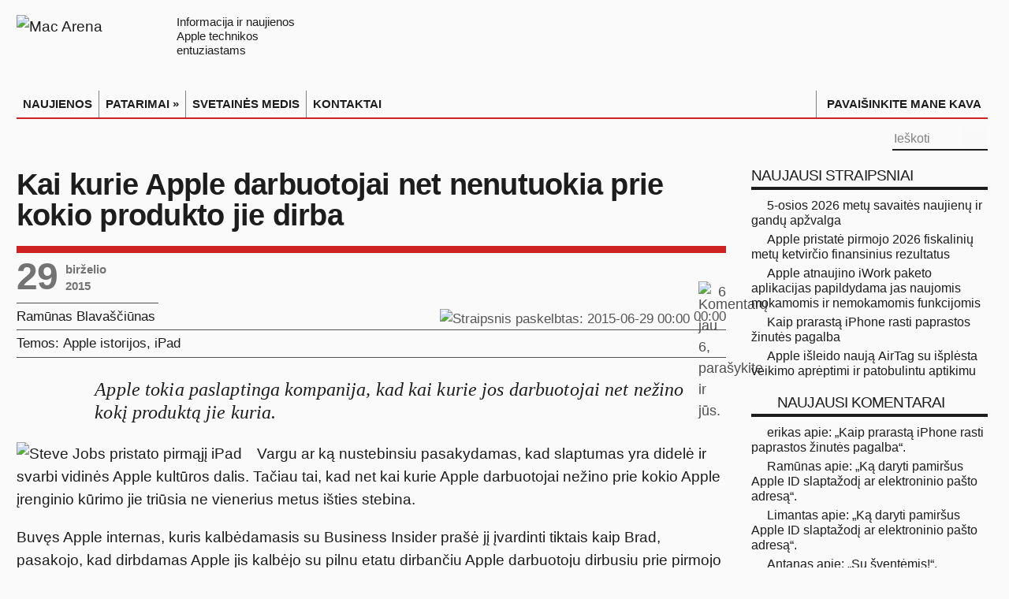

--- FILE ---
content_type: text/html; charset=utf-8
request_url: https://macarena.lt/2015/06/kai-kurie-apple-darbuotojai-net-nenutuokia-prie-kokio-produkto-jie-dirba/
body_size: 15873
content:
<!DOCTYPE html>
<html lang="lt">
<head>
<meta charset="UTF-8">
<meta name="viewport" content="width=device-width, initial-scale=1.0">
<!--
▗▖  ▗▖ ▗▄▖  ▗▄▄▖     ▗▄▖ ▗▄▄▖ ▗▄▄▄▖▗▖  ▗▖ ▗▄▖
▐▛▚▞▜▌▐▌ ▐▌▐▌       ▐▌ ▐▌▐▌ ▐▌▐▌   ▐▛▚▖▐▌▐▌ ▐▌
▐▌  ▐▌▐▛▀▜▌▐▌       ▐▛▀▜▌▐▛▀▚▖▐▛▀▀▘▐▌ ▝▜▌▐▛▀▜▌
▐▌  ▐▌▐▌ ▐▌▝▚▄▄▖    ▐▌ ▐▌▐▌ ▐▌▐▙▄▄▖▐▌  ▐▌▐▌ ▐▌
  NAUJIENOS IR PATARIMAI APPLE ENTUZIASTAMS
-->
<script nonce="bkMwFhy8ndFz0la5CBbLHg==">
  (function() {
	const mediaQuery = window.matchMedia('(prefers-color-scheme: dark)');
	function applyThemeFromSystem(e) {
	  const isDark = e.matches !== undefined ? e.matches : mediaQuery.matches;
	  const newTheme = isDark ? 'dark' : 'light';
	  document.documentElement.classList.remove('dark', 'light');
	  document.documentElement.classList.add(newTheme);
	}
	if (mediaQuery.addEventListener) {
	  mediaQuery.addEventListener('change', applyThemeFromSystem);
	} else if (mediaQuery.addListener) {
	  // Senesniems naršyklėms
	  mediaQuery.addListener(applyThemeFromSystem);
	}
	applyThemeFromSystem(mediaQuery);
  })();
</script>
<link rel="stylesheet" href="/css/sriftas-v2-min.css?v=2.0.5" type="text/css">
<link rel="stylesheet" href="/css/macarena-bendras-min.css?v=6.0.90" type="text/css">
<link rel="stylesheet" href="/css/macarena-single-min.css?v=6.0.95" type="text/css">
<title>Kai kurie Apple darbuotojai net nenutuokia prie kokio produkto jie dirba | Mac Arena</title>
<meta name="description" content="Apple tokia paslaptinga kompanija, kad kai kurie jos darbuotojai net nežino kokį produktą jie kuria. Vargu ar ką nustebinsiu pasakydamas, kad slaptumas yra…">
<link rel="icon" type="image/x-icon" href="/favicon.ico">
<link rel="manifest" href="/manifest.json">
<link rel="icon" type="image/svg+xml" sizes="any" href="/favicon.svg">
<link rel="apple-touch-icon" sizes="180x180" href="/apple-touch-icon-180x180.png">
<link rel="mask-icon" href="/macarena-pin-icn.svg" color="#dc2122">
<link rel="preconnect" href="https://www.googletagmanager.com">
<link rel="preconnect" href="https://www.gstatic.com">
<link rel="dns-prefetch" href="https://www.google-analytics.com">
<link rel="dns-prefetch" href="https://www.google.com">
<link rel="dns-prefetch" href="https://apis.google.com">
<link rel="dns-prefetch" href="https://secure.gravatar.com">
<link rel="dns-prefetch" href="https://fonts.gstatic.com">

<link rel="preload" href="/img/macarena_l.svg" as="image" type="image/svg+xml" media="(prefers-color-scheme: light)">
<link rel="preload" href="/img/macarena_d.svg" as="image" type="image/svg+xml" media="(prefers-color-scheme: dark)">

<noscript>
	<style>
		.aapl_grafikai,
		.aapl_grafikai_copyright,
		a.aapl_popup_link::after {
		  display: none !important;
		}
		a.aapl_popup_link {
		  text-decoration: none !important;
		  pointer-events: none;
	  	  cursor: default;
		}
	</style>
	<style>#captcha_klaida, #siusti {display: none; visibility: hidden;}</style>
</noscript>
<script nonce="bkMwFhy8ndFz0la5CBbLHg==">
  if ('ontouchstart' in document.documentElement || navigator.maxTouchPoints > 0) {
	document.documentElement.classList.add('touch-device');
  }
</script>
<style>
	.touch-device ul#menu-macarena-pagrindinis-meniu {display: none; }
	.touch-device #main-menu-mob {display: grid; height: 2.2rem; font-weight: bold; line-height: 2em; }
</style>
<meta property="og:type" content="article">
<link rel="shortlink" href="https://macarena.lt/?p=14635">
<link rel="alternate" type="application/atom+xml" title="Mac Arena Atom Feed" href="https://macarena.lt/feed/atom/">
<link rel="alternate" type="application/rss+xml" title="Mac Arena RSS Feed" href="https://macarena.lt/feed/">
<meta property="og:type" content="article">
<meta property="og:title" content="Kai kurie Apple darbuotojai net nenutuokia prie kokio produkto jie dirba | Mac Arena">
<meta property="og:description" content="Kai kurie Apple darbuotojai net nenutuokia prie kokio produkto jie dirba #Apple #Istorijos #iPad">
<meta property="og:url" content="https://macarena.lt/2015/06/kai-kurie-apple-darbuotojai-net-nenutuokia-prie-kokio-produkto-jie-dirba/">
<meta property="og:image" content="https://macarena.lt/n_img/Apple-biuras-Kupertino.jpg">
<meta property="og:image:width" content="670">
<meta property="og:image:height" content="489">
<meta property="og:site_name" content="Mac Arena">
<meta property="og:locale" content="lt_LT">
<meta property="article:published_time" content="2015-06-28T21:00:21+00:00">
<meta property="article:author" content="https://www.facebook.com/ramunas.blavasciunas">
<meta property="article:publisher" content="https://www.facebook.com/macarena.lt">
<meta property="fb:app_id" content="319397608162681">
<meta property="fb:admins" content="ramunas.blavasciunas">
<meta name="twitter:card" content="summary_large_image">
<meta name="twitter:site" content="@MacArena_LT">
<meta name="twitter:creator" content="@MacArena_LT">
<meta name="twitter:title" content="Kai kurie Apple darbuotojai net nenutuokia prie kokio produkto jie dirba | Mac Arena">
<meta name="twitter:description" content="Kai kurie Apple darbuotojai net nenutuokia prie kokio produkto jie dirba #Apple #Istorijos #iPad">
<meta name="twitter:image" content="https://macarena.lt/n_img/Apple-biuras-Kupertino.jpg">
<meta name="twitter:domain" content="macarena.lt">
<meta name="twitter:url" content="https://macarena.lt/?p=14635">
<meta name="format-detection" content="telephone=no">
<meta name='robots' content='max-image-preview:large' />
<link rel='dns-prefetch' href='//stats.wp.com' />
<link rel="alternate" type="application/rss+xml" title="Mac Arena &raquo; Įrašų RSS srautas" href="https://macarena.lt/feed/" />
<link rel="alternate" type="application/rss+xml" title="Mac Arena &raquo; Komentarų RSS srautas" href="https://macarena.lt/comments/feed/" />
<link rel="alternate" type="application/rss+xml" title="Mac Arena &raquo; Įrašo „Kai kurie Apple darbuotojai net nenutuokia prie kokio produkto jie dirba“ komentarų RSS srautas" href="https://macarena.lt/2015/06/kai-kurie-apple-darbuotojai-net-nenutuokia-prie-kokio-produkto-jie-dirba/feed/" />
<link rel="alternate" title="oEmbed (JSON)" type="application/json+oembed" href="https://macarena.lt/wp-json/oembed/1.0/embed?url=https%3A%2F%2Fmacarena.lt%2F2015%2F06%2Fkai-kurie-apple-darbuotojai-net-nenutuokia-prie-kokio-produkto-jie-dirba%2F" />
<link rel="alternate" title="oEmbed (XML)" type="text/xml+oembed" href="https://macarena.lt/wp-json/oembed/1.0/embed?url=https%3A%2F%2Fmacarena.lt%2F2015%2F06%2Fkai-kurie-apple-darbuotojai-net-nenutuokia-prie-kokio-produkto-jie-dirba%2F&#038;format=xml" />
<style id='wp-img-auto-sizes-contain-inline-css' type='text/css'>
img:is([sizes=auto i],[sizes^="auto," i]){contain-intrinsic-size:3000px 1500px}
/*# sourceURL=wp-img-auto-sizes-contain-inline-css */
</style>
<link rel='stylesheet' id='jetpack-subscriptions-css' href='https://macarena.lt/pl/jetpack/_inc/build/subscriptions/subscriptions.min.css' type='text/css' media='all' />
<link rel='stylesheet' id='fancybox-css' href='https://macarena.lt/pl/easy-fancybox/fancybox/1.5.4/jquery.fancybox.min.css' type='text/css' media='screen' />
<style id='fancybox-inline-css' type='text/css'>
#fancybox-content{border-color:rgba(255,255,255,0.6);}#fancybox-title,#fancybox-title-float-main{color:#000}
/*# sourceURL=fancybox-inline-css */
</style>
<link rel="EditURI" type="application/rsd+xml" title="RSD" href="https://macarena.lt/xmlrpc.php?rsd" />
<link rel="canonical" href="https://macarena.lt/2015/06/kai-kurie-apple-darbuotojai-net-nenutuokia-prie-kokio-produkto-jie-dirba/" />
<link rel='shortlink' href='https://macarena.lt/?p=14635' />
	<style>img#wpstats{display:none}</style>
		
<script async src="https://www.googletagmanager.com/gtag/js?id=G-TVP1NTVYTW"></script>
<script nonce="bkMwFhy8ndFz0la5CBbLHg==">
  window.dataLayer = window.dataLayer || [];
  function gtag(){dataLayer.push(arguments);}
  gtag('js', new Date());
  gtag('config', 'G-TVP1NTVYTW');
</script>
<meta name="verify-paysera" content="b6e9c586dc09206dec58e24cbd5df829">
</head>
<body id="top" class="wp-singular post-template-default single single-post postid-14635 single-format-standard wp-theme-MacArena">
<a class="skip-main" href="#main-content" tabindex="0">Pereiti į pagrindinę svetainės dalį</a>
<div class="wrapper">
	<div class="container">
		<header>
			<div class="header-content" role="none">
				<a title="Mac Arena" href="/" id="macarena-logo-link">
					<picture class="logo">
						<source srcset="/img/macarena_d.svg" type="image/svg+xml" media="(prefers-color-scheme: dark)">
						<img style="padding-top: 0;" src="/img/macarena_l.svg" alt="Mac Arena" width="185" height="51">
					</picture>
					<div class="logo_tekstas">
					Informacija ir naujienos<br>Apple technikos<br>entuziastams
					</div>
					
				</a>
				<div class="clear"></div>
				<nav class="collapse navbar-collapse main-navigation" id="main-nav" role="navigation" aria-label="Pagrindinis meniu">
					<div class="container">
						<div class="hamburgeris invertifdark"><img src="/img/hamburgeris.svg" alt="" id="hamb" width="26" height="20"></div>
<div class="main-menu"><ul id="menu-macarena-pagrindinis-meniu" class="menu main-navigation" role="menu"><li id="menu-item-13" class="menu-item menu-item-type-custom menu-item-object-custom menu-item-13" role="menuitem"><a href="/"  tabindex="0">NAUJIENOS</a></li>
<li id="menu-item-5678" class="menu-item menu-item-type-taxonomy menu-item-object-category menu-item-has-children menu-item-5678" tabindex="0" role="menuitem"><a href="https://macarena.lt/patarimai/" aria-haspopup="true" aria-expanded="false"  tabindex="0">PATARIMAI »</a>
<ul class="sub-menu">
	<li id="menu-item-5680" class="menu-item menu-item-type-taxonomy menu-item-object-category menu-item-5680" role="menuitem"><a href="https://macarena.lt/patarimai/os-x-patarimai/"  tabindex="0">Mac PATARIMAI</a></li>
	<li id="menu-item-5679" class="menu-item menu-item-type-taxonomy menu-item-object-category menu-item-5679" role="menuitem"><a href="https://macarena.lt/patarimai/ios-patarimai/"  tabindex="0">iPhone, iPad  PATARIMAI</a></li>
	<li id="menu-item-19266" class="menu-item menu-item-type-taxonomy menu-item-object-category menu-item-19266" role="menuitem"><a href="https://macarena.lt/patarimai/apple-watch-patarimai/"  tabindex="0">Apple Watch PATARIMAI</a></li>
	<li id="menu-item-23740" class="menu-item menu-item-type-taxonomy menu-item-object-category menu-item-23740" role="menuitem"><a href="https://macarena.lt/patarimai/apple-tv-patarimai/"  tabindex="0">Apple TV PATARIMAI</a></li>
	<li id="menu-item-23622" class="menu-item menu-item-type-taxonomy menu-item-object-category menu-item-23622" role="menuitem"><a href="https://macarena.lt/patarimai/priedai/"  tabindex="0">Priedų PATARIMAI</a></li>
</ul>
</li>
<li id="menu-item-83" class="menu-item menu-item-type-post_type menu-item-object-page menu-item-83" role="menuitem"><a href="https://macarena.lt/medis/"  tabindex="0">SVETAINĖS MEDIS</a></li>
<li id="menu-item-27795" class="menu-item menu-item-type-post_type menu-item-object-page menu-item-27795" role="menuitem"><a title="Susisiekite su Mac Arena" href="https://macarena.lt/kontaktai/"  tabindex="0">KONTAKTAI</a></li>
<li id="menu-item-13501" class="menu-item menu-item-type-custom menu-item-object-custom menu-item-13501" role="menuitem"><a title="Pavaišinkite mane kava" href="/kava/"  tabindex="0">PAVAIŠINKITE MANE KAVA</a></li>
</ul></div>
					</div>
				</nav>
				<div class="top-nav">
					<div class="top-nav-container">
						<div class="search-block">
							<form method="get" id="searchform" action="/" role="search">
								<label for="s" class="screen-reader-text">Ieškoti</label>
			 					<button class="search-button" type="submit" aria-label="Paieškos mygtukas">
								<picture style="display: inline-block; position: relative; width: 1em; height: auto; margin: 0; padding: 0;">
									<source srcset="/img/pic-paieskos-mygtukas_d.svg" media="(prefers-color-scheme: dark)">
									<img alt="" src="/img/pic-paieskos-mygtukas_l.svg" width="18" height="18" decoding="async">
								</picture>
								</button>
								<input type="search" id="s" name="s" placeholder="Ieškoti" aria-label="įveskite paieškos tekstą"/>
							</form>
						</div>
					<div class="social-icons icon_flat"><a class="tooldown" title="RSS naujienų srautas" aria-label="RSS naujienų srautas (atidaroma naujame lange)" href="https://macarena.lt/feed/" target="_blank" rel="nofollow"><img src="/img/pic-topmenu-soc-ico-rss.svg" alt="" class="rss-macarenaicon" width="24" height="24" style="width: 24px; height: 24px;"></a><a class="tooldown" title="Mac Arena Facebook tinkle" aria-label="Svetainės Facebook puslapis (atidaromas naujame lange)" href="https://www.facebook.com/macarena.lt" target="_blank" rel="nofollow"><img src="/img/pic-topmenu-soc-ico-fb.svg" alt="" class="facebook-macarenaicon" width="24" height="24" style="width: 24px; height: 24px;"></a><a class="tooldown" title="Mac Arena X (Twitter'yje) @MacArena_LT" aria-label="Mac Arena X socialiniame tinkle (atidaroma naujame lange)" href="https://twitter.com/MacArena_LT" target="_blank" rel="nofollow"><img src="/img/pic-topmenu-soc-ico-x.svg" alt="" width="24" height="24" style="width: 24px; height: 24px;"></a></div> 
					</div>
				</div>
			</div>
		</header>
	<div id="main-content" class="container" role="main">

<div class="content-wrap">
	<main class="content" id="straipsnis"><div itemscope itemtype="http://schema.org/WebPage" id="crumbs" style="border:0"></div>
	<article class="post-listing post-14635 post type-post status-publish format-standard has-post-thumbnail hentry category-apple-istorijos category-ipad tag-apple-istorijos tag-ipad" itemscope itemtype="http://schema.org/Article">
		<div class="post-inner">
			<div class="str-pavadinimas">
				<h1 itemprop="headline" class="name str-pavadinimas entry-title">Kai kurie Apple darbuotojai net nenutuokia prie kokio produkto jie dirba</h1>
			</div>
			<div class="headline_meta single">
					<div class="first_meta">
						<time itemprop="datePublished" datetime="2015-06-29T00:00:21+03:00"><span style="font-size:0; height:0; width:0;">2015 m. birželio 29 d.  00:00</span></time>
						<time itemprop="dateModified" datetime="2015-06-29T00:00:21+03:00"  style="display:none;">2015-06-29T00:00:21+03:00</time>
						<div class="post_date"><div class="day">29</div><div class="month-year-wrap"><div class="month">birželio</div><div class="year">2015</div></div></div>
						<div itemprop="publisher" itemscope itemtype="http://schema.org/Organization">
    						<meta itemprop="name" content="Mac Arena">
    						<link itemprop="url" href="https://macarena.lt">
  						</div><div class="komentarai"><a href="https://macarena.lt/2015/06/kai-kurie-apple-darbuotojai-net-nenutuokia-prie-kokio-produkto-jie-dirba/#comments"><picture title="Komentarų jau 6, parašykite ir jūs." class="komentaro_prie_straipsnio_ico"><source srcset="/img/pic-strapisnio-komentarai-ico_l.svg" media="(prefers-color-scheme: light)"><source srcset="/img/pic-strapisnio-komentarai-ico_d.svg" media="(prefers-color-scheme: dark)"><img alt="Komentarų jau 6, parašykite ir jūs." src="/img/pic-strapisnio-komentarai-ico_l.svg" width="21" height="17" decoding="async"></picture> <span class="komentaru_skaicius">6</span></a></div>
						<span class="do-not-prerender"></span>
					</div>
					<div class="second_meta">
				<span itemprop="author" itemscope itemtype="http://schema.org/Person">
					<a href="/autorius/ramunas/" title="Visi autoriaus Ramūnas Blavaščiūnas straipsniai" class="autorius"><span itemprop="name">Ramūnas Blavaščiūnas</span></a>
				</span>
			<div class="post-date single"><img src="/img/pic-meta-straipsnio-laikas.svg" style="display: inline-block; vertical-align: middle; height: .9em; width:auto; padding-bottom: 0.25em; padding-top:0;" alt="Straipsnis paskelbtas: 2015-06-29 00:00" width="20" height="15"><span style="font-size:0; width:0; height:0; display: none;" aria-hidden="true">2015-06-29</span> <span class="straipsnio-laikas">00:00</span></div><div class="str_aut_soc_tinklai"><a href="https://twitter.com/@ramunasbl" target="_blank" rel="nofollow" aria-label="Autoriaus X paskyra atidaroma naujame lange"><div class="x-twitter-raide" role="presentation" style="top:3px;position:relative;"></div></a><a href="http://facebook.com/ramunas.blavasciunas" target="_blank" rel="nofollow" aria-label="Autoriaus Facebook paskyra atidaroma naujame lange"><div class="apie-autoriu-facebook" role="presentation" style="top:3px;position:relative;"></div></a></div>
					</div>
					<div class="second_meta" style="display: flex;">
						<div class="temos">Temos: </div><div class="temu_sarasas"><span class="tema"><a class="tema-kategorija" tabindex="0" href="/apple/apple-istorijos/" rel="category tag">Apple istorijos</a>, <a class="tema-kategorija" tabindex="0" href="/ipad/" rel="category tag">iPad</a></span></div>
					</div>
			</div>
			<div itemprop="articleBody" class="entry hyphenate"><blockquote>
<p>Apple tokia paslaptinga kompanija, kad kai kurie jos darbuotojai net nežino kokį produktą jie kuria.<!--CutExcerpt--></p>
</blockquote>

<div class="imglft"><a tabindex="0" href="/n_img/pirmasis-ipad-steve-jobs.jpg"><img decoding="async" src="/n_img/pirmasis-ipad-steve-jobs.jpg" alt="Steve Jobs pristato pirmąjį iPad" /></a></div><p>Vargu ar ką nustebinsiu pasakydamas, kad slaptumas yra didelė ir svarbi vidinės Apple kultūros dalis. Tačiau tai, kad net kai kurie Apple darbuotojai nežino prie kokio Apple įrenginio kūrimo jie triūsia ne vienerius metus išties stebina. </p>

<p>Buvęs Apple internas, kuris kalbėdamasis su Business Insider prašė jį įvardinti tiktais kaip Brad, pasakojo, kad dirbdamas Apple jis kalbėjo su pilnu etatu dirbančiu Apple darbuotoju dirbusiu prie pirmojo <a tabindex="0" data-autolink-id="100" target="_self"  href="/zyma/ipad/" >iPad</a> iki Apple viešai anonsavo šį naują produktą 2010 metais. Tas darbuotojas Brad&#8217;ui pasakojo, kad jis ar ji dirbo prie 9,7 colių ekrano apie porą metų, tačiau neturėjo jokio supratimo koks tai bus produktas.</p>

<p>„Jie nežinojo ar tai bus didelis telefonas ar mažas laptopas“, - sakė Brad&#8217;as. „Jie neturėjo jokio supratimo iki <a tabindex="0" data-autolink-id="193" target="_self"  href="/zyma/steve-jobs/" >Steve Jobs</a> nepasirodė scenoje ir visam pasauliui nepristatė <a tabindex="0" data-autolink-id="100" target="_self"  href="/zyma/ipad/" >iPad</a>. Tik tada jie suprato, kad būtent šį produktą, pastaruosius porą metų, jie ir kūrė“.</p>

<p>„Tai neįtikėtina, kad Apple sugeba išlaikyti tokį slaptumą kompanijos viduje“. Tai padaryti Apple pasiseka, nes ji prie produkto dirbančias grupes yra išdėstę atskirai, o informacija apie produktą jiems suteikiama tik ta kuri Apple nuomone yra reikalinga, kas neretai produkto kūrimą padaro nepaprastai sudėtingu, nes iškilus klausimams ar problemoms, pavyzdžiui su kodu - negali tiesiog nueiti pas kolegą ir pasiklausti - tai yra draudžiama.</p><input id="daextam-post-id" type="hidden" value="14635"><div id="skaitymo_laikas"><em>Apytikslis skaitymo laikas – <span class="nowrap"><em>1 minutė.</em></span></em></div>			<div id="zymos"><img src="/img/pic-zymos-pavadinimas.svg" alt="žymos" id="zymos-pavadinimas" width="73" height="29"><p class="post-tag" itemprop="keywords"><a href="https://macarena.lt/zyma/apple-istorijos/"  rel="tag" aria-label="Nuoroda į straipsnių susietų su žyma Apple istorijos sąrašą" tabindex="0">Apple istorijos</a> <a href="https://macarena.lt/zyma/ipad/"  rel="tag" aria-label="Nuoroda į straipsnių susietų su žyma iPad sąrašą" tabindex="0">iPad</a> </p></div>
			</div>
			<div style="display:none" class="vcard author" itemprop="author" itemscope itemtype="http://schema.org/Person"><strong class="fn" itemprop="name"><a href="https://macarena.lt/autorius/ramunas/" title="Autorius: Ramūnas Blavaščiūnas" rel="author">Ramūnas Blavaščiūnas</a></strong></div>
			<div class="ssk-group"><span class="ssk-group-pasidalinti">Pasidalinkite straipsniu:</span>
				<a class="ssk nolink silence tooldown" style="cursor: pointer;" href="https://www.facebook.com/sharer/sharer.php?u=https%3A%2F%2Fmacarena.lt%2F2015%2F06%2Fkai-kurie-apple-darbuotojai-net-nenutuokia-prie-kokio-produkto-jie-dirba%2F" title="Pasidalinti straipsniu Facebook" aria-label="Pasidalinti straipsniu Facebook" target="_blank" rel="nofollow"><div class="pasidalinti-facebook-sq" aria-hidden="true" style="position:relative; bottom:-3px;"></div></a>
				<a href="" class="ssk ssk-twitter silence tooldown" title="Pasidalinti straipsniu X (Twitter) soc. tinkle" data-url="https://macarena.lt/?p=14635" role="button" aria-label="Pasidalinti straipsniu X" target="_blank" rel="nofollow"><div class="x-twitter-raide" style="position:relative; bottom:-3px;"></div></a>
				<a href="" class="ssk ssk-email silence tooldown" title="Pasidalinti straipsniu el. paštu" role="button" aria-label="Pasidalinti straipsniu el. paštu"><div class="pasidalinti-email" style="position:relative; bottom:-3px;"></div></a>
            </div>

			</div>

		</article>
		<div class="post-navigation">
			<div class="post-previous" id="praeitasPsl"><a href="https://macarena.lt/2015/06/atsisiuskite-ios-9-iphone-fona/" rel="prev"><span>Ankstesnis straipsnis:</span> Atsisiųskite iOS 9 iPhone foną</a>
		</div>
			<div class="post-next" id="sekantisPsl"><a href="https://macarena.lt/2015/06/iphone-sekmes-istorija-8-eri-metai/" rel="next"><span>Naujesnis straipsnis:</span> iPhone sėkmės istorija - 8-eri metai</a>
				</div>
		</div>
		<section id="author-box">
			<div class="block-head">
				<div id="straipsnio-autorius-apie-autoriu">Apie&nbsp;Ramūną Blavaščiūną
				</div>
			</div>
			<div class="post-listing">
    <div class="author-description">
        <p class="apie_autoriu_aprasymas">Fotografijos, geros technikos ir kavos mylėtojas, didelę savo laisvalaikio dalį skiriantis straipsnių „Mac Arena“ rašymui.
        </p>
    </div>
        <div class="author-social nolink silence">
                <a href="http://blavasciunas.com" title="Ramūno Blavaščiūno interneto svetainė" aria-label="Atidaroma naujame lange" target="_blank" rel="nofolow" class="ttip auth_web apie_autoriu_soc_tinklai" >
                    <div class="apie-autoriu-home"></div>
                </a>
                <a class="ttip auth_twitter nolink silence apie_autoriu_soc_tinklai" href="//twitter.com/@ramunasbl" title="Ramūno Blavaščiūno X (Twitter) paskyra" aria-label="Atidaroma naujame lange" target="_blank" rel="nofolow">
                    <div class="x-twitter-raide"></div>
                </a>
                <a class="ttip auth_facebook apie_autoriu_soc_tinklai" href="http://facebook.com/ramunas.blavasciunas" title="Ramūno Blavaščiūno Facebook paskyra" aria-label="Atidaroma naujame lange" target="_blank" rel="nofolow">
                    <div class="apie-autoriu-facebook"></div>
                </a>
        </div>
    <div class="clear"></div>
			</div>
		</section>
    <section id="related_posts">
        <div class="block-head">
            <div id="susije-straipsniai-pav">Susiję straipsniai:</div>
        </div>
        <div class="post-listing">
            <div class="related-item ">
                <div class="post-thumbnail">
                    <a href="/2026/01/5-osios-2026-metu-savaites-naujienu-ir-gandu-apzvalga/" title="Skaitykite: 5-osios 2026 metų savaitės naujienų ir gandų apžvalga" rel="bookmark" class="ttip">
                    <div class="post-thumbnail" id="post-thumbnail-28698">
                        <img src="/n_img/2024/04/ico-savaites-naujienu-apzvalga-nuo-2026-335x245.webp" srcset="/n_img/2024/04/ico-savaites-naujienu-apzvalga-nuo-2026-335x245.webp 1x, /n_img/2024/04/ico-savaites-naujienu-apzvalga-nuo-2026-670x490.webp 2x, /n_img/2024/04/ico-savaites-naujienu-apzvalga-nuo-2026.webp 3x" alt="5-osios 2026 metų savaitės naujienų ir gandų apžvalga" width="670" height="490" decoding="async" loading="lazy">
                    </div>
                    </a>
                </div>
                <div class="susije-straipsniai-str-pav"><a href="/2026/01/5-osios-2026-metu-savaites-naujienu-ir-gandu-apzvalga/" title="Nuoroda į 5-osios 2026 metų savaitės naujienų ir gandų apžvalga" rel="bookmark" tabindex="0">5-osios 2026 metų savaitės naujienų ir gandų apžvalga</a></div>
            </div>
            
            <div class="related-item ">
                <div class="post-thumbnail">
                    <a href="/2026/01/kur-gaminami-apple-irangos-komponentai-ir-kur-irenginiai-surenkami/" title="Skaitykite: Kur gaminami Apple įrangos komponentai ir kur įrenginiai surenkami" rel="bookmark" class="ttip">
                    <div class="post-thumbnail" id="post-thumbnail-28599">
                        <img src="/n_img/2026/01/ico-apple-pasaulis-335x245.webp" srcset="/n_img/2026/01/ico-apple-pasaulis-335x245.webp 1x, /n_img/2026/01/ico-apple-pasaulis-670x490.webp 2x, /n_img/2026/01/ico-apple-pasaulis.webp 3x" alt="Kur gaminami Apple įrangos komponentai ir kur įrenginiai surenkami" width="670" height="490" decoding="async" loading="lazy">
                    </div>
                    </a>
                </div>
                <div class="susije-straipsniai-str-pav"><a href="/2026/01/kur-gaminami-apple-irangos-komponentai-ir-kur-irenginiai-surenkami/" title="Nuoroda į Kur gaminami Apple įrangos komponentai ir kur įrenginiai surenkami" rel="bookmark" tabindex="0">Kur gaminami Apple įrangos komponentai ir kur įrenginiai surenkami</a></div>
            </div>
            
            <div class="related-item ">
                <div class="post-thumbnail">
                    <a href="/2026/01/4-osios-2026-metu-savaites-naujienu-ir-gandu-apzvalga/" title="Skaitykite: 4-osios 2026 metų savaitės naujienų ir gandų apžvalga" rel="bookmark" class="ttip">
                    <div class="post-thumbnail" id="post-thumbnail-28657">
                        <img src="/n_img/2024/04/ico-savaites-naujienu-apzvalga-nuo-2026-335x245.webp" srcset="/n_img/2024/04/ico-savaites-naujienu-apzvalga-nuo-2026-335x245.webp 1x, /n_img/2024/04/ico-savaites-naujienu-apzvalga-nuo-2026-670x490.webp 2x, /n_img/2024/04/ico-savaites-naujienu-apzvalga-nuo-2026.webp 3x" alt="4-osios 2026 metų savaitės naujienų ir gandų apžvalga" width="670" height="490" decoding="async" loading="lazy">
                    </div>
                    </a>
                </div>
                <div class="susije-straipsniai-str-pav"><a href="/2026/01/4-osios-2026-metu-savaites-naujienu-ir-gandu-apzvalga/" title="Nuoroda į 4-osios 2026 metų savaitės naujienų ir gandų apžvalga" rel="bookmark" tabindex="0">4-osios 2026 metų savaitės naujienų ir gandų apžvalga</a></div>
            </div>
            
        </div>
        <div class="clear"></div>
    </section>
    
		<div id="comments-wrapper">		<div id="comments"><div class="comments-title">Komentarų: 6 <span style="font-size:0.9em;font-weight:normal;color:#666">| Ačiū, kad rašote lietuviškai</span></div>
	<ol class="commentlist"> 
	<li id="comment-5331">
		<div class="comment even thread-even depth-1 comment-wrap">
			<div class="comment-avatar"><img alt='' src='https://secure.gravatar.com/avatar/c9e16c7a15a83164cf45f48d6b9434935d8f36e9762091c690c2f8e25490e3a3?s=45&#038;d=blank&#038;r=g' srcset='https://secure.gravatar.com/avatar/c9e16c7a15a83164cf45f48d6b9434935d8f36e9762091c690c2f8e25490e3a3?s=90&#038;d=blank&#038;r=g 2x' class='avatar avatar-45 photo' height='45' width='45' loading='lazy' decoding='async'/></div>
			<div class="author-comment">
			<cite class="fn">DNABUG 
			</cite>
				<div class="comment-meta commentmetadata"><a href="https://macarena.lt/2015/06/kai-kurie-apple-darbuotojai-net-nenutuokia-prie-kokio-produkto-jie-dirba/#comment-5331">2015-06-29&nbsp;&nbsp;07:35</a></div> <!-- .comment-meta .commentmetadata -->
			</div>
			<div class="clear"></div>
			<div class="comment-content"><p>Cia bandoma ir pirkejus tokius durniukus gal padaryt. Kol neatsidarys dezutes, nesupras ka nusipirko :D</p>
<p>Visi sie pasakojimai manau tik grazus mitas. Vieno zmogo pasakojimas nera faktas.</p>

			</div>
		</div><!-- .comment --><ul class="children">

	<li id="comment-5332">
		<div class="comment byuser comment-author-ramunas bypostauthor odd alt depth-2 comment-wrap">
			<div class="comment-avatar"><img alt='' src='https://secure.gravatar.com/avatar/53b799993b83ef62b45dc20733e184302bfa4d32861390c61c165bd610526a57?s=45&#038;d=blank&#038;r=g' srcset='https://secure.gravatar.com/avatar/53b799993b83ef62b45dc20733e184302bfa4d32861390c61c165bd610526a57?s=90&#038;d=blank&#038;r=g 2x' class='avatar avatar-45 photo' height='45' width='45' loading='lazy' decoding='async'/></div>
			<div class="author-comment">
			<cite class="fn"><a href="http://blavasciunas.com" target="_blank" rel="nofollow">Ramūnas</a> <span class="atsakydamas_i_komentara"><a href="https://macarena.lt/2015/06/kai-kurie-apple-darbuotojai-net-nenutuokia-prie-kokio-produkto-jie-dirba/#comment-5331">(atsakymas į komentarą, kurį rašė <em>DNABUG</em>)</a></span>
			</cite>
				<div class="comment-meta commentmetadata"><a href="https://macarena.lt/2015/06/kai-kurie-apple-darbuotojai-net-nenutuokia-prie-kokio-produkto-jie-dirba/#comment-5332">2015-06-29&nbsp;&nbsp;09:16</a></div> <!-- .comment-meta .commentmetadata -->
			</div>
			<div class="clear"></div>
			<div class="comment-content"><p>Apie Apple slaptumą yra pakankamai parašyta ir tai nėra vieno žmogaus nuomonė. Apple yra viena tų kompanijų iš kurios naujų produktų laboratorijų ateinančias naujienas gaudo daug kas, tame tarpe ir tie, kas sugeba tik kopijuoti. Naujo produkto kūrimui ir tobulinimui Apple skiria ne vienerius metus intensyvaus ir brangiai kainuojančio darbo, todėl nieko keisto, kad ji nenori jog rinką užtvindytų idėjų ar produktų klonai iki ji pati išleis savo kūrinį.</p>
<p>Aišku nesmagu jei jauti, kad pirkdamas Apple produktą nežinai ką perki ar pastebi tendenciją, kad tau apsilankius vienokiame ar kitokiame Apple Store į tave žiūri kaip į durniuką. Aš bent jau, prieš įsigydamas Apple produktą, apie jį žinau pakankamai ir nejaučiu, kad Apple nuo manęs ką nors slėptų.</p>

			</div>
		</div><!-- .comment --></li><!-- #comment-## -->
</ul><!-- .children -->
</li><!-- #comment-## -->

	<li id="comment-5335">
		<div class="comment even thread-odd thread-alt depth-1 comment-wrap">
			<div class="comment-avatar"><img alt='' src='https://secure.gravatar.com/avatar/c9e16c7a15a83164cf45f48d6b9434935d8f36e9762091c690c2f8e25490e3a3?s=45&#038;d=blank&#038;r=g' srcset='https://secure.gravatar.com/avatar/c9e16c7a15a83164cf45f48d6b9434935d8f36e9762091c690c2f8e25490e3a3?s=90&#038;d=blank&#038;r=g 2x' class='avatar avatar-45 photo' height='45' width='45' loading='lazy' decoding='async'/></div>
			<div class="author-comment">
			<cite class="fn">DNABUG 
			</cite>
				<div class="comment-meta commentmetadata"><a href="https://macarena.lt/2015/06/kai-kurie-apple-darbuotojai-net-nenutuokia-prie-kokio-produkto-jie-dirba/#comment-5335">2015-06-29&nbsp;&nbsp;11:17</a></div> <!-- .comment-meta .commentmetadata -->
			</div>
			<div class="clear"></div>
			<div class="comment-content"><p>Gal slept tai ne, bet pateikia viska tikrai graziau nei yra realybeje.</p>

			</div>
		</div><!-- .comment --></li><!-- #comment-## -->

	<li id="comment-5336">
		<div class="comment odd alt thread-even depth-1 comment-wrap">
			<div class="comment-avatar"><img alt='' src='https://secure.gravatar.com/avatar/ea3a8e7f0551339a81ef358a6f4b6996c61e4e890396e588e91ade5071630add?s=45&#038;d=blank&#038;r=g' srcset='https://secure.gravatar.com/avatar/ea3a8e7f0551339a81ef358a6f4b6996c61e4e890396e588e91ade5071630add?s=90&#038;d=blank&#038;r=g 2x' class='avatar avatar-45 photo' height='45' width='45' loading='lazy' decoding='async'/></div>
			<div class="author-comment">
			<cite class="fn">Radioaktyvus 
			</cite>
				<div class="comment-meta commentmetadata"><a href="https://macarena.lt/2015/06/kai-kurie-apple-darbuotojai-net-nenutuokia-prie-kokio-produkto-jie-dirba/#comment-5336">2015-06-29&nbsp;&nbsp;12:29</a></div> <!-- .comment-meta .commentmetadata -->
			</div>
			<div class="clear"></div>
			<div class="comment-content"><p>Aš galvoju, kad čia tik pusė tiesos.<br />
Slaptumas ten tikrai labai rimtai saugomas, bet tikrai nemanau, kad ten dirba žmonės ir net nežino prie ko :D<br />
Manau, kad čia viskas priklauso nuo to, KĄ darai. Jeigu dirbi prie iPad UI/UX, tai kaip tu gali nežinoti prie ko dirbi? Žinoti būtina.</p>

			</div>
		</div><!-- .comment --><ul class="children">

	<li id="comment-5337">
		<div class="comment byuser comment-author-ramunas bypostauthor even depth-2 comment-wrap">
			<div class="comment-avatar"><img alt='' src='https://secure.gravatar.com/avatar/53b799993b83ef62b45dc20733e184302bfa4d32861390c61c165bd610526a57?s=45&#038;d=blank&#038;r=g' srcset='https://secure.gravatar.com/avatar/53b799993b83ef62b45dc20733e184302bfa4d32861390c61c165bd610526a57?s=90&#038;d=blank&#038;r=g 2x' class='avatar avatar-45 photo' height='45' width='45' loading='lazy' decoding='async'/></div>
			<div class="author-comment">
			<cite class="fn"><a href="http://blavasciunas.com" target="_blank" rel="nofollow">Ramūnas</a> <span class="atsakydamas_i_komentara"><a href="https://macarena.lt/2015/06/kai-kurie-apple-darbuotojai-net-nenutuokia-prie-kokio-produkto-jie-dirba/#comment-5336">(atsakymas į komentarą, kurį rašė <em>Radioaktyvus</em>)</a></span>
			</cite>
				<div class="comment-meta commentmetadata"><a href="https://macarena.lt/2015/06/kai-kurie-apple-darbuotojai-net-nenutuokia-prie-kokio-produkto-jie-dirba/#comment-5337">2015-06-29&nbsp;&nbsp;15:13</a></div> <!-- .comment-meta .commentmetadata -->
			</div>
			<div class="clear"></div>
			<div class="comment-content"><p>Todėl ir parašyta, kad „kai kurie Apple darbuotojai“...</p>

			</div>
		</div><!-- .comment --></li><!-- #comment-## -->
</ul><!-- .children -->
</li><!-- #comment-## -->

	<li id="comment-5338">
		<div class="comment odd alt thread-odd thread-alt depth-1 comment-wrap">
			<div class="comment-avatar"><img alt='' src='https://secure.gravatar.com/avatar/c9e16c7a15a83164cf45f48d6b9434935d8f36e9762091c690c2f8e25490e3a3?s=45&#038;d=blank&#038;r=g' srcset='https://secure.gravatar.com/avatar/c9e16c7a15a83164cf45f48d6b9434935d8f36e9762091c690c2f8e25490e3a3?s=90&#038;d=blank&#038;r=g 2x' class='avatar avatar-45 photo' height='45' width='45' loading='lazy' decoding='async'/></div>
			<div class="author-comment">
			<cite class="fn">DNABUG 
			</cite>
				<div class="comment-meta commentmetadata"><a href="https://macarena.lt/2015/06/kai-kurie-apple-darbuotojai-net-nenutuokia-prie-kokio-produkto-jie-dirba/#comment-5338">2015-06-29&nbsp;&nbsp;20:11</a></div> <!-- .comment-meta .commentmetadata -->
			</div>
			<div class="clear"></div>
			<div class="comment-content"><p>Tai Ramunai, taves niekas cia nekaltina del sitos informacijos. Tu cia mums pateiki daug idomios ir t.t. informacijos. O mes ja komentuojame apskritai, be akmenu i tavo darza :)</p>
<p>O siaip poziuris kurk kai ka ir nezinok kam tai bus pritaikyta, manau nepaskatina kurejo kurti kazkam konkreciam, bei ideti visa save.</p>

			</div>
		</div><!-- .comment --></li><!-- #comment-## -->
	</ol>
</div><!-- #comments -->

		</div>
	</main>
</div>
<aside class="sidebar">
<div id="sidebar-ajax-container"><div id="recent-posts-2" class="widget widget_recent_entries">
						<div class="widget-top">
							<div class="sidebar-pavadinimas">Naujausi straipsniai</div>
						</div>
						<div class="widget-container">
							<ul><li><a href="/2026/01/5-osios-2026-metu-savaites-naujienu-ir-gandu-apzvalga/" title="Skaityti: 5-osios 2026 metų savaitės naujienų ir gandų apžvalga" tabindex="0">5-osios 2026 metų savaitės naujienų ir gandų apžvalga</a></li><li><a href="/2026/01/apple-pristate-pirmojo-2026-fiskaliniu-metu-ketvircio-finansinius-rezultatus/" title="Skaityti: Apple pristatė pirmojo 2026 fiskalinių metų ketvirčio finansinius rezultatus" tabindex="0">Apple pristatė pirmojo 2026 fiskalinių metų ketvirčio finansinius rezultatus</a></li><li><a href="/2026/01/apple-atnaujino-iwork-paketo-aplikacijas-papildydama-jas-naujomis-mokamomis-ir-nemokamomis-funkcijomis/" title="Skaityti: Apple atnaujino iWork paketo aplikacijas papildydama jas naujomis mokamomis ir nemokamomis funkcijomis" tabindex="0">Apple atnaujino iWork paketo aplikacijas papildydama jas naujomis mokamomis ir nemokamomis funkcijomis</a></li><li><a href="/2026/01/kaip-prarasta-iphone-rasti-paprastos-zinutes-pagalba/" title="Skaityti: Kaip prarastą iPhone rasti paprastos žinutės pagalba" tabindex="0">Kaip prarastą iPhone rasti paprastos žinutės pagalba</a></li><li><a href="/2026/01/apple-isleido-nauja-airtag-su-isplesta-veikimo-apreptimi-ir-patobulintu-aptikimu/" title="Skaityti: Apple išleido naują AirTag su išplėsta veikimo aprėptimi ir patobulintu aptikimu" tabindex="0">Apple išleido naują AirTag su išplėsta veikimo aprėptimi ir patobulintu aptikimu</a></li></ul></div></div>
					<div id="recent-comments-2" class="widget widget_recent_comments">
						<div class="widget-top">
							<div class="sidebar-pavadinimas"><a href="/komentarai/" title="Skaitykite daugiau komentarų" tabindex="0">Naujausi komentarai</a></div>
						</div>
						<div class="widget-container">
							<ul><li><a href="/2026/01/kaip-prarasta-iphone-rasti-paprastos-zinutes-pagalba/#comment-13561" title="erikas apie: Kaip prarastą iPhone rasti paprastos žinutės pagalba. (2026-01-28, 15:28)" tabindex="0">erikas apie: „Kaip prarastą iPhone rasti paprastos žinutės pagalba“.</a></li><li><a href="/2024/08/ka-daryti-pamirsus-apple-id-slaptazodi-ar-elektroninio-pasto-adresa/#comment-13560" title="Ramūnas apie: Ką daryti pamiršus Apple ID slaptažodį ar elektroninio pašto adresą. (2026-01-21, 16:30)" tabindex="0">Ramūnas apie: „Ką daryti pamiršus Apple ID slaptažodį ar elektroninio pašto adresą“.</a></li><li><a href="/2024/08/ka-daryti-pamirsus-apple-id-slaptazodi-ar-elektroninio-pasto-adresa/#comment-13559" title="Limantas apie: Ką daryti pamiršus Apple ID slaptažodį ar elektroninio pašto adresą. (2026-01-21, 16:19)" tabindex="0">Limantas apie: „Ką daryti pamiršus Apple ID slaptažodį ar elektroninio pašto adresą“.</a></li><li><a href="/2025/12/su-sventemis-2/#comment-13557" title="Antanas apie: Su šventėmis!. (2025-12-23, 15:20)" tabindex="0">Antanas apie: „Su šventėmis!“.</a></li><li><a href="/2025/12/su-sventemis-2/#comment-13556" title="Teisutis apie: Su šventėmis!. (2025-12-23, 14:16)" tabindex="0">Teisutis apie: „Su šventėmis!“.</a></li><li class="desine small daugiau_komentaru"><a href="/komentarai/?ref=sk_dg_txt">Daugiau komentarų…</a></li>
							</ul>
						</div>
					</div><div id="populiariausi-straipsniai30d" class="widget widget_recent_comments"><div class="widget-top"><div class="sidebar-pavadinimas">Skaitomiausi 30 d. straipsniai</div><div class="stripe-line"></div></div><div class="widget-container"><ul id="skaitomiausi30d"><li><a href="/2026/01/3-osios-2026-metu-savaites-naujienu-ir-gandu-apzvalga/?link=30dpop"  tabindex="0">3-osios 2026 metų savaitės naujienų ir gandų apžvalga</a></li><li><a href="/2026/01/kaip-gemini-deres-su-apple-siri/?link=30dpop"  tabindex="0">Kaip Google Gemini derės su Apple Siri</a></li><li><a href="/2026/01/logitech-klaviaturu-ir-peliu-naudotojai-patiria-nepatogumus/?link=30dpop"  tabindex="0">Logitech klaviatūrų ir pelių naudotojai patiria nepatogumus [papildyta: sukurtas pataisymas]</a></li><li><a href="/2026/01/apple-isleido-nauja-airtag-su-isplesta-veikimo-apreptimi-ir-patobulintu-aptikimu/?link=30dpop"  tabindex="0">Apple išleido naują AirTag su išplėsta veikimo aprėptimi ir patobulintu aptikimu</a></li><li><a href="/2026/01/apple-ekosistema-atsipalaiduoja-ios-26-3-geresne-treciuju-saliu-irenginiu-prieiga-es/?link=30dpop"  tabindex="0">Apple ekosistema atsipalaiduoja: iOS 26.3 geresnė trečiųjų šalių įrenginių prieiga ES</a></li><li><a href="/2026/01/2-osios-2026-metu-savaites-naujienu-ir-gandu-apzvalga/?link=30dpop"  tabindex="0">2-osios 2026 metų savaitės naujienų ir gandų apžvalga</a></li><li><a href="/2026/01/1-osios-2026-metu-savaites-naujienu-ir-gandu-apzvalga/?link=30dpop"  tabindex="0">1-osios 2026 metų savaitės naujienų ir gandų apžvalga</a></li><li><a href="/2026/01/ka-daryti-jei-pamirsote-iphone-atrakinimo-koda/?link=30dpop"  tabindex="0">Ką daryti jei pamiršote iPhone atrakinimo kodą</a></li><li><a href="/2026/01/kaip-padaryti-kad-iphone-ekranas-zybciotu-gavus-pranesima/?link=30dpop"  tabindex="0">Kaip padaryti, kad iPhone ekranas žybčiotų gavus pranešimą</a></li><li><a href="/2026/01/4-osios-2026-metu-savaites-naujienu-ir-gandu-apzvalga/?link=30dpop"  tabindex="0">4-osios 2026 metų savaitės naujienų ir gandų apžvalga</a></li></ul></div></div><div id="populiariausi-straipsniai" class="widget widget_recent_comments"><div class="widget-top"><div class="sidebar-pavadinimas">12 Populiariausių straipsnių</div></div><div class="widget-container"><ul id="recentcomments"><li><a href="/2013/02/standartines-os-x-klavisu-kombinacijos/?link=populiariausi" tabindex="0">OS X/macOS klavišų kombinacijos</a></li><li><a href="/2013/02/perjungiame-kalbas-os-x/?link=populiariausi" tabindex="0">Perjungiame kalbas OS X</a></li><li><a href="/2015/01/kaip-isjungti-autocorrect-funkcija-iphone-ir-ipad-irenginiuose/?link=populiariausi" tabindex="0">Kaip išjungti Autocorrect funkciją iPhone ir iPad įrenginiuose</a></li><li><a href="/2013/02/fotografuojame-mac-ekrana/?link=populiariausi" tabindex="0">Mac ekrano fotografavimas</a></li><li><a href="/2023/03/naujas-lietuviu-kalbos-rasybos-tikrintuvas-macos/?link=populiariausi" tabindex="0">Naujas lietuvių kalbos rašybos tikrintuvas macOS</a></li><li><a href="/2013/07/ka-daryti-kad-telefono-ar-kompiuterio-akumuliatorius-tarnautu-ilgiau/?link=populiariausi" tabindex="0">Ką daryti kad telefono ar kompiuterio akumuliatorius tarnautų ilgiau</a></li><li><a href="/2014/02/ka-daryti-jei-pavoge-iphone-ipad-ar-ipod-touch/?link=populiariausi" tabindex="0">Ką daryti jei pavogė iPhone, iPad ar iPod touch</a></li><li><a href="/2013/02/atsarginiu-duomenu-kopiju-backup-kurimas-ir-saugojimas/?link=populiariausi" tabindex="0">Atsarginių duomenų kopijų (backup) kūrimas ir saugojimas</a></li><li><a href="/2019/01/kaip-ismokyti-mac-suprasti-kad-salia-yra-iphone-ar-ipad/?link=populiariausi" tabindex="0">Kaip išmokyti Mac suprasti, kad šalia yra iPhone ar iPad</a></li><li><a href="/2017/01/nusprendete-windows-pc-iskeisti-i-mac-keli-skirtumai-kuriuos-reikia-zinoti/?link=populiariausi" tabindex="0">Nusprendėte Windows PC iškeisti į Mac? Keli skirtumai, kuriuos reikia žinoti</a></li><li><a href="/2019/03/kaip-pradeti-apple-pay-naudotis-lietuvoje/?link=populiariausi" tabindex="0">Kaip pradėti Apple Pay naudotis Lietuvoje</a></li><li><a href="/2016/12/ka-daryti-jei-iphone-ar-ipad-neisijungia/?link=populiariausi" tabindex="0">Ką daryti jei iPhone ar iPad neįsijungia</a></li></ul></div></div></div>
	<!-- widget -->
	<div id="text-3" class="widget widget_text"><div class="widget-top"><div class="sidebar-pavadinimas">RSS Prenumerata</div><div class="stripe-line"></div></div>
						<div class="widget-container">			<div class="textwidget"><ul>
<li><a href="http://macarena.lt/feed/" title="Prenumeruoti tinklaraščio įrašų RSS srautą">Įrašų RSS</a></li>
<li><a href="http://macarena.lt/comments/feed/" title="Prenumeruoti tinklaraščio komentarų RSS srautą">Komentarų RSS</a></li>
</ul></div>
		</div></div>
	<!-- .widget -->
	
	<!-- widget -->
	<div id="blog_subscription-3" class="widget widget_blog_subscription jetpack_subscription_widget"><div class="widget-top"><div class="sidebar-pavadinimas">Prenumerata El. Paštu</div><div class="stripe-line"></div></div>
						<div class="widget-container">
			<div class="wp-block-jetpack-subscriptions__container">
			<form action="#" method="post" accept-charset="utf-8" id="subscribe-blog-blog_subscription-3"
				data-blog="53441416"
				data-post_access_level="everybody" >
									<div id="subscribe-text"><p>Nurodykite elektroninio pašto adresą, kuriuo norite gauti informaciją apie naujus straipsnius.</p>
</div>
										<p id="subscribe-email">
						<label id="jetpack-subscribe-label"
							class="screen-reader-text"
							for="subscribe-field-blog_subscription-3">
							El. pašto adresas						</label>
						<input type="email" name="email" autocomplete="email" required="required"
																					value=""
							id="subscribe-field-blog_subscription-3"
							placeholder="El. pašto adresas"
						/>
					</p>

					<p id="subscribe-submit"
											>
						<input type="hidden" name="action" value="subscribe"/>
						<input type="hidden" name="source" value="https://macarena.lt/2015/06/kai-kurie-apple-darbuotojai-net-nenutuokia-prie-kokio-produkto-jie-dirba/"/>
						<input type="hidden" name="sub-type" value="widget"/>
						<input type="hidden" name="redirect_fragment" value="subscribe-blog-blog_subscription-3"/>
						<input type="hidden" id="_wpnonce" name="_wpnonce" value="756453b8d6" /><input type="hidden" name="_wp_http_referer" value="/2015/06/kai-kurie-apple-darbuotojai-net-nenutuokia-prie-kokio-produkto-jie-dirba/" />						<button type="submit"
															class="wp-block-button__link"
																					name="jetpack_subscriptions_widget"
						>
							Prenumeruoti						</button>
					</p>
							</form>
						</div>
			
</div></div>
	<!-- .widget -->
	
<a href="https://raides.blavasciunas.com" target="_blank" style="cursor:pointer;" aria-label="Lietuvių skaičių eilės V3 svetainė atidaroma naujame lange" title="Lietuvių skaičių eilės V3">
<div class="raides-banneris-sidebar-container">
<picture class="lt_raides-sidebar-vert">
  <source
    media="(prefers-color-scheme: dark)"
    srcset="/img/LT-raides-Mac-banner_dark@1x.png 1x, /img/LT-raides-Mac-banner_dark@2x.png 2x, /img/LT-raides-Mac-banner_dark@3x.png 3x"
  >
  <source
    media="(prefers-color-scheme: light)"
    srcset="/img/LT-raides-Mac-banner@1x.png 1x, /img/LT-raides-Mac-banner@2x.png 2x, /img/LT-raides-Mac-banner@3x.png 3x"
  >
  <img src="/img/LT-raides-Mac-banner@1x.png" width="300" height="364" alt="">
</picture>
<picture class="lt_raides-sidebar-horiz">
  <source
    media="(prefers-color-scheme: dark)"
    srcset="/img/LT-raides-Mac-banner-horiz_dark@1x.png 1x, /img/LT-raides-Mac-banner-horiz_dark@2x.png 2x, /img/LT-raides-Mac-banner-horiz_dark@3x.png 3x"
  >
  <source
    media="(prefers-color-scheme: light)"
    srcset="/img/LT-raides-Mac-banner-horiz@1x.png 1x, /img/LT-raides-Mac-banner-horiz@2x.png 2x, /img/LT-raides-Mac-banner-horiz@3x.png 3x"
  >
  <img src="/img/LT-raides-Mac-banner-horiz@1x.png" width="471" height="180" alt="">
</picture>
</div>
</a>

	<div class="aapl_grafikai" id="sidebar_akciju_grafikas"></div>
	<div class="saltinis desine aapl_grafikai_copyright"><a href="https://www.tradingview.com/" rel="noopener nofollow" target="_blank" class="silence nolink" aria-label="TradingView svetainė atidaroma naujame lange"><span>Stebėkite rinkas „TradingView“ svetainėje</span></a></div>
</aside>
<div class="clear"></div>
</div>
<footer aria-label="footer">
  <div class="footer-bottom">
    <div class="container"><span class="nowrap">Visos teisės saugomos.</span> <span class="nowrap">© 2013 - 2026 Mac Arena</span> <span style="color:var(--teksto-spalva); padding: 0 5px;" id="footer-skirtukas">|</span> <span class="nowrap"><a href="/autorines-teises/">Autorinės teisės ir privatumo politika</a></span></div>
  </div>
<div id="topcontrol">Į puslapio viršų</div>
</footer>
<script nonce="bkMwFhy8ndFz0la5CBbLHg==">
document.addEventListener('DOMContentLoaded', function() {
  var paragraph = document.getElementById("sidebar_akciju_grafikas");
  if (!paragraph) return;

  const darkModeQuery = window.matchMedia('(prefers-color-scheme: dark)');
  const updateChart = (isDarkMode) => {
    const theme = isDarkMode ? 'dark' : 'light';
    const iframeHTML = `<iframe loading="lazy" nonce="bkMwFhy8ndFz0la5CBbLHg==" id="akciju_grafikas" style="border:none; background-color: transparent; overflow:hidden; height: 250px; width: 100%; box-sizing: border-box; display: block; width: 100%; background-color: transparent" src="https://www.tradingview-widget.com/embed-widget/mini-symbol-overview/?locale=en#%7B%22symbol%22%3A%22NASDAQ%3AAAPL%22%2C%22width%22%3A%22100%25%22%2C%22height%22%3A250%2C%22dateRange%22%3A%221D%22%2C%22colorTheme%22%3A%22${theme}%22%2C%22isTransparent%22%3Atrue%2C%22autosize%22%3Atrue%2C%22largeChartUrl%22%3A%22https%3A%2F%2Fmacarena.lt%2Faapl_kaina.php%3Fakcija%3D%7Btvsymbol%7D%22%2C%22noTimeScale%22%3Afalse%2C%22lineWidth%22%3A%221%22%2C%22utm_source%22%3A%22macarena.lt%22%2C%22utm_medium%22%3A%22widget%22%2C%22utm_campaign%22%3A%22mini-symbol-overview%22%2C%22page-uri%22%3A%22macarena.lt%2F%22%7D" sandbox="allow-scripts allow-same-origin allow-popups allow-top-navigation-by-user-activation" referrerpolicy="no-referrer" title="mini symbol-overview TradingView widget" lang="en"></iframe>`;
    paragraph.innerHTML = iframeHTML;
  };

  updateChart(darkModeQuery.matches);
  darkModeQuery.addEventListener('change', (event) => updateChart(event.matches));
});
</script><script nonce="bkMwFhy8ndFz0la5CBbLHg==">
document.addEventListener("DOMContentLoaded", function () {
    const prefersDark = window.matchMedia && window.matchMedia("(prefers-color-scheme: dark)").matches;
    const theme = prefersDark ? 'dark' : 'light';

    const recaptchaDiv = document.querySelector('.g-recaptcha');
    if (recaptchaDiv) {
        recaptchaDiv.setAttribute('data-theme', theme);
        recaptchaDiv.setAttribute('aria-label', 'Saugos patikrinimas: pažymėkite langelį „Aš ne robotas“');
        recaptchaDiv.setAttribute('role', 'group');
    }

    const script = document.createElement('script');
    script.src = "https://www.google.com/recaptcha/api.js?hl=lt";
    script.setAttribute('async', '');
    script.setAttribute('defer', '');
    script.setAttribute('nonce', 'bkMwFhy8ndFz0la5CBbLHg==');
    document.body.appendChild(script);

    // Paslepiam textarea nuo screen readerių
    const recaptchaTextareas = document.querySelectorAll('textarea.g-recaptcha-response');
    recaptchaTextareas.forEach(function(el) {
        el.setAttribute('aria-hidden', 'true');
    });
});
</script>

<script nonce="bkMwFhy8ndFz0la5CBbLHg==">
document.addEventListener("keydown", function(e) {
    if (e.key === "Tab") {
        document.body.classList.add("accessibility-outlines");
        expandSubMenuIfNeeded();
    }
});

document.addEventListener("focusin", function(e) {
    const menuItem = document.getElementById("menu-item-5678");
    if (menuItem.contains(e.target)) {
        expandSubMenuIfNeeded();
    } else {
        closeSubMenu();
    }
});

document.addEventListener("mousedown", handleMouseOrTouch);
document.addEventListener("touchstart", handleMouseOrTouch);
document.addEventListener("pointerdown", handleMouseOrTouch);

function handleMouseOrTouch() {
    document.body.classList.remove("accessibility-outlines");
    closeSubMenu();
}

function expandSubMenuIfNeeded() {
    const menuItem = document.getElementById("menu-item-5678");
    const subMenu = menuItem.querySelector(".sub-menu");

    if (document.activeElement && menuItem.contains(document.activeElement)) {
        if (subMenu.style.display !== "block") {
            subMenu.style.display = "block";
            setTimeout(function() {
                const firstSubMenuItem = subMenu.querySelector("a");
                if (firstSubMenuItem) {
                    firstSubMenuItem.focus();
                }
            }, 0);
        }
    } else {
        closeSubMenu();
    }
}

function closeSubMenu() {
    const menuItem = document.getElementById("menu-item-5678");
    const subMenu = menuItem.querySelector(".sub-menu");
    if (document.body.classList.contains("accessibility-outlines")) {
        subMenu.style.display = "none";
    }
}
</script>
  <script src="/js/social-share-kit-min.js"></script>
  <script nonce="bkMwFhy8ndFz0la5CBbLHg==">
      SocialShareKit.init({
           onBeforeOpen: function(targetElement, network, paramsObj){
          },
          onOpen: function(targetElement, network, url, popupWindow){
          },
          onClose: function(targetElement, network, url, popupWindow){
          }
      });
  </script><script nonce="bkMwFhy8ndFz0la5CBbLHg==">
	/* <![CDATA[ */
	var macarenavar = {'go_to' : 'PASIRINKITE IŠ MENIU: ↓'};
	/* ]]> */
</script>
<script type="text/javascript" src="https://macarena.lt/wp-includes/js/jquery/jquery.min.js" id="jquery-core-js"></script>
<script type="text/javascript" src="https://macarena.lt/wp-includes/js/jquery/jquery-migrate.min.js" id="jquery-migrate-js"></script>
<script nonce="bkMwFhy8ndFz0la5CBbLHg==" type="text/javascript" id="sidebar-ajax-js-extra">
/* <![CDATA[ */
var sidebarAjax = {"ajax_url":"https://macarena.lt/ajax-endpoint/","page_type":"single"};
//# sourceURL=sidebar-ajax-js-extra
/* ]]> */
</script>
<script type="text/javascript" src="https://macarena.lt/js/sidebar-ajax.js" id="sidebar-ajax-js"></script>
<script type="text/javascript" src="https://macarena.lt/js/macarena.js" id="macarena-scripts-js"></script>
<script type="text/javascript" src="https://macarena.lt/pl/easy-fancybox/vendor/purify.min.js" id="fancybox-purify-js"></script>
<script nonce="bkMwFhy8ndFz0la5CBbLHg==" type="text/javascript" id="jquery-fancybox-js-extra">
/* <![CDATA[ */
var efb_i18n = {"close":"Close","next":"Next","prev":"Previous","startSlideshow":"Start slideshow","toggleSize":"Toggle size"};
//# sourceURL=jquery-fancybox-js-extra
/* ]]> */
</script>
<script type="text/javascript" src="https://macarena.lt/pl/easy-fancybox/fancybox/1.5.4/jquery.fancybox.min.js" id="jquery-fancybox-js"></script>
<script nonce="bkMwFhy8ndFz0la5CBbLHg==" type="text/javascript" id="jquery-fancybox-js-after">
/* <![CDATA[ */
var fb_timeout, fb_opts={'autoScale':true,'showCloseButton':false,'width':1200,'height':0,'margin':20,'pixelRatio':'false','padding':10,'centerOnScroll':true,'enableEscapeButton':true,'speedIn':0,'speedOut':0,'overlayShow':true,'hideOnOverlayClick':true,'overlayColor':'#000','overlayOpacity':0.6,'minViewportWidth':320,'minVpHeight':320,'disableCoreLightbox':'true','enableBlockControls':'true','fancybox_openBlockControls':'true' };
if(typeof easy_fancybox_handler==='undefined'){
var easy_fancybox_handler=function(){
jQuery([".nolightbox","a.wp-block-file__button","a.pin-it-button","a[href*='pinterest.com\/pin\/create']","a[href*='facebook.com\/share']","a[href*='twitter.com\/share']"].join(',')).addClass('nofancybox');
jQuery('a.fancybox-close').on('click',function(e){e.preventDefault();jQuery.fancybox.close()});
/* IMG */
var fb_IMG_select=jQuery('a[href*=".jpg" i]:not(.nofancybox,li.nofancybox>a,figure.nofancybox>a),area[href*=".jpg" i]:not(.nofancybox),a[href*=".jpeg" i]:not(.nofancybox,li.nofancybox>a,figure.nofancybox>a),area[href*=".jpeg" i]:not(.nofancybox),a[href*=".png" i]:not(.nofancybox,li.nofancybox>a,figure.nofancybox>a),area[href*=".png" i]:not(.nofancybox),a[href*=".webp" i]:not(.nofancybox,li.nofancybox>a,figure.nofancybox>a),area[href*=".webp" i]:not(.nofancybox),a[href*=".gif" i]:not(.nofancybox,li.nofancybox>a,figure.nofancybox>a),area[href*=".gif" i]:not(.nofancybox)');
fb_IMG_select.addClass('fancybox image');
jQuery('a.fancybox,area.fancybox,.fancybox>a').each(function(){jQuery(this).fancybox(jQuery.extend(true,{},fb_opts,{'type':'image','transition':'elastic','easingIn':'linear','transitionOut':'none','easingOut':'linear','opacity':false,'hideOnContentClick':true,'titleShow':false,'titleFromAlt':false,'showNavArrows':false,'enableKeyboardNav':false,'cyclic':false,'mouseWheel':'false','changeSpeed':0,'changeFade':0}))});
/* Inline */
jQuery('a.fancybox-inline,area.fancybox-inline,.fancybox-inline>a').each(function(){jQuery(this).fancybox(jQuery.extend(true,{},fb_opts,{'type':'inline','autoDimensions':true,'scrolling':'no','easingIn':'linear','easingOut':'linear','opacity':false,'hideOnContentClick':false,'titleShow':false}))});
/* SVG */
jQuery('a[href*=".svg" i],area[href*=".svg" i]').not('.nofancybox,li.nofancybox>a').addClass('fancybox-svg');
jQuery('a.fancybox-svg,area.fancybox-svg,.fancybox-svg>a').each(function(){jQuery(this).fancybox(jQuery.extend(true,{},fb_opts,{'type':'svg','width':0,'height':0,'padding':0,'titleShow':false,'titlePosition':'float','titleFromAlt':false,'svg':{'wmode':'opaque','allowfullscreen':true}}))});
/* iFrame */
jQuery('a.fancybox-iframe,area.fancybox-iframe,.fancybox-iframe>a').each(function(){jQuery(this).fancybox(jQuery.extend(true,{},fb_opts,{'type':'iframe','width':'90%','height':'90%','padding':0,'titleShow':false,'titlePosition':'float','titleFromAlt':true,'allowfullscreen':false}))});
};};
jQuery(easy_fancybox_handler);jQuery(document).on('post-load',easy_fancybox_handler);

//# sourceURL=jquery-fancybox-js-after
/* ]]> */
</script>
<script type="text/javascript" src="https://macarena.lt/wp-includes/js/comment-reply.min.js" id="comment-reply-js" async="async" data-wp-strategy="async" fetchpriority="low"></script>
<script type="speculationrules" nonce="bkMwFhy8ndFz0la5CBbLHg==">
{"prefetch":[{"source":"document","where":{"and":[{"or":[{"selector_matches":"a[href^=\"https:\/\/macarena.lt\"]"},{"href_matches":"\/*"}]},{"not":{"selector_matches":".do-not-prerender"}},{"not":{"selector_matches":".no-prefetch, .no-prefetch a"}},{"not":{"selector_matches":"a[rel~=\"nofollow\"]"}}]},"eagerness":"moderate"}]}
</script>

<script nonce="bkMwFhy8ndFz0la5CBbLHg==">
jQuery(function () {
  var elements = document.querySelectorAll("input, textarea");
  for (var i = 0; i < elements.length; i++) {
    elements[i].oninvalid = function (e) {
      e.target.setCustomValidity("");
      if (!e.target.validity.valid && e.target.id) {
        switch (e.target.id) {
          case "subscribe-field-blog_subscription-3":
            e.target.setCustomValidity("Prašau nurodyti el. pašto adresą");
            break;
          case "author":
            e.target.setCustomValidity("Prašau nurodyti savo vardą");
            break;
          case "email":
            e.target.setCustomValidity("Prašau nurodyti savo el. pašto adresą.\nJis nebus rodomas.");
            break;
          case "comment":
            e.target.setCustomValidity("Pamiršote parašyti komentarą");
            break;
        }
      }
    };
    elements[i].oninput = function (e) {
      e.target.setCustomValidity("");
    };
  }
  jQuery('body a[target="_blank"]:not([aria-label])').each(function (i, el) {
    var labelText = '';
    var href = el.getAttribute('href') || '';

    if (href.indexOf('aapl_kaina.php') !== -1) {
      labelText = el.getAttribute('title') || el.getAttribute('original-title') || '';
      labelText = labelText.trim() || 'Pažiūrėkite ' + el.textContent.trim() + ' akcijų grafiką';
    }

    if (!labelText) {
      labelText = el.textContent.replace(/[„“",.]/g, '').trim();
    }

    if (!labelText) {
      var img = el.querySelector('img');
      if (img && img.alt) {
        labelText = img.alt.trim();
      }
    }

    if (!labelText) {
      labelText = "nuoroda";
    }

    el.setAttribute('aria-label', labelText + " – atidaroma naujame lange");
  });
  var el = document.getElementById("subscribe-field-blog_subscription-3");
  if (el) {
    el.setAttribute("autocomplete", "on");
    el.setAttribute("aria-autocomplete", "both");
  }
});
</script>
<div style="display:none; width:0; height:0; visibility:hidden;">
	<img src="/img/pic-topmenu-soc-ico-rss-hover.svg" style="width:0; height:0" alt="">
	<img src="/img/pic-topmenu-soc-ico-fb-hover.svg" style="width:0; height:0" alt="">
	<img src="/img/pic-topmenu-soc-ico-x-hover-l.svg" style="width:0; height:0" alt="">
	<img src="/img/pic-topmenu-soc-ico-x-hover-d.svg" style="width:0; height:0" alt="">
	<img src="/img/post-navigation-previous-after-hover.svg" style="width:0; height:0" alt="">
	<img src="/img/post-navigation-next-after-hover.svg" style="width:0; height:0; display:none;" alt="">
</div>
</div>
</div>
</body>
</html>

--- FILE ---
content_type: text/css
request_url: https://macarena.lt/css/sriftas-v2-min.css?v=2.0.5
body_size: 635
content:
@font-face{font-family:"San Francisco Text";font-style:normal;font-weight:300;src:url("/fnt/sf3/sanfranciscotext-light.woff2") format("woff2"),url("/fnt/sf3/sanfranciscotext-light.woff") format("woff"),url("/fnt/sf3/sanfranciscotext-light.ttf") format("truetype"),url("/fnt/sf3/sanfranciscotext-light.eot?#iefix") format("embedded-opentype"),url("/fnt/sf3/sanfranciscotext-light.eot"),url("/fnt/sf3/sanfranciscotext-light.svg#SanFranciscoText-Light") format("svg");}@font-face{font-family:"San Francisco Text";font-style:italic;font-weight:300;src:url("/fnt/sf3/sanfranciscotext-lightitalic.woff2") format("woff2"),url("/fnt/sf3/sanfranciscotext-lightitalic.woff") format("woff"),url("/fnt/sf3/sanfranciscotext-lightitalic.ttf") format("truetype"),url("/fnt/sf3/sanfranciscotext-lightitalic.eot?#iefix") format("embedded-opentype"),url("/fnt/sf3/sanfranciscotext-lightitalic.eot"),url("/fnt/sf3/sanfranciscotext-lightitalic.svg#SanFranciscoText-LightItalic") format("svg");}@font-face{font-family:"San Francisco Text";font-style:normal;font-weight:400;src:url("/fnt/sf3/sanfranciscotext-regular.woff2") format("woff2"),url("/fnt/sf3/sanfranciscotext-regular.woff") format("woff"),url("/fnt/sf3/sanfranciscotext-regular.ttf") format("truetype"),url("/fnt/sf3/sanfranciscotext-regular.eot?#iefix") format("embedded-opentype"),url("/fnt/sf3/sanfranciscotext-regular.eot"),url("/fnt/sf3/sanfranciscotext-regular.svg#SanFranciscoText-Regular") format("svg");}@font-face{font-family:"San Francisco Text";font-style:italic;font-weight:400;src:url("/fnt/sf3/sanfranciscotext-italic.woff2") format("woff2"),url("/fnt/sf3/sanfranciscotext-italic.woff") format("woff"),url("/fnt/sf3/sanfranciscotext-italic.ttf") format("truetype"),url("/fnt/sf3/sanfranciscotext-italic.eot?#iefix") format("embedded-opentype"),url("/fnt/sf3/sanfranciscotext-italic.eot"),url("/fnt/sf3/sanfranciscotext-italic.svg#SanFranciscoText-Italic") format("svg");}@font-face{font-family:"San Francisco Text";font-style:normal;font-weight:500;src:url("/fnt/sf3/sanfranciscotext-medium.woff2") format("woff2"),url("/fnt/sf3/sanfranciscotext-medium.woff") format("woff"),url("/fnt/sf3/sanfranciscotext-medium.ttf") format("truetype"),url("/fnt/sf3/sanfranciscotext-medium.eot?#iefix") format("embedded-opentype"),url("/fnt/sf3/sanfranciscotext-medium.eot"),url("/fnt/sf3/sanfranciscotext-medium.svg#SanFranciscoText-Medium") format("svg");}@font-face{font-family:"San Francisco Text";font-style:italic;font-weight:500;src:url("/fnt/sf3/sanfranciscotext-mediumitalic.woff2") format("woff2"),url("/fnt/sf3/sanfranciscotext-mediumitalic.woff") format("woff"),url("/fnt/sf3/sanfranciscotext-mediumitalic.ttf") format("truetype"),url("/fnt/sf3/sanfranciscotext-mediumitalic.eot?#iefix") format("embedded-opentype"),url("/fnt/sf3/sanfranciscotext-mediumitalic.eot"),url("/fnt/sf3/sanfranciscotext-mediumitalic.svg#SanFranciscoText-MediumItalic") format("svg");}@font-face{font-family:"San Francisco Text";font-style:normal;font-weight:600;src:url("/fnt/sf3/sanfranciscotext-semibold.woff2") format("woff2"),url("/fnt/sf3/sanfranciscotext-semibold.woff") format("woff"),url("/fnt/sf3/sanfranciscotext-semibold.ttf") format("truetype"),url("/fnt/sf3/sanfranciscotext-semibold.eot?#iefix") format("embedded-opentype"),url("/fnt/sf3/sanfranciscotext-semibold.eot"),url("/fnt/sf3/sanfranciscotext-semibold.svg#SanFranciscoText-Semibold") format("svg");}@font-face{font-family:"San Francisco Text";font-style:italic;font-weight:600;src:url("/fnt/sf3/sanfranciscotext-semibolditalic.woff2") format("woff2"),url("/fnt/sf3/sanfranciscotext-semibolditalic.woff") format("woff"),url("/fnt/sf3/sanfranciscotext-semibolditalic.ttf") format("truetype"),url("/fnt/sf3/sanfranciscotext-semibolditalic.eot?#iefix") format("embedded-opentype"),url("/fnt/sf3/sanfranciscotext-semibolditalic.eot"),url("/fnt/sf3/sanfranciscotext-semibolditalic.svg#SanFranciscoText-SemiboldItalic") format("svg");}@font-face{font-family:"San Francisco Text";font-style:normal;font-weight:700;src:url("/fnt/sf3/sanfranciscotext-bold.woff2") format("woff2"),url("/fnt/sf3/sanfranciscotext-bold.woff") format("woff"),url("/fnt/sf3/sanfranciscotext-bold.ttf") format("truetype"),url("/fnt/sf3/sanfranciscotext-bold.eot?#iefix") format("embedded-opentype"),url("/fnt/sf3/sanfranciscotext-bold.eot"),url("/fnt/sf3/sanfranciscotext-bold.svg#SanFranciscoText-Bold") format("svg");}@font-face{font-family:"San Francisco Text";font-style:italic;font-weight:700;src:url("/fnt/sf3/sanfranciscotext-bolditalic.woff2") format("woff2"),url("/fnt/sf3/sanfranciscotext-bolditalic.woff") format("woff"),url("/fnt/sf3/sanfranciscotext-bolditalic.ttf") format("truetype"),url("/fnt/sf3/sanfranciscotext-bolditalic.eot?#iefix") format("embedded-opentype"),url("/fnt/sf3/sanfranciscotext-bolditalic.eot"),url("/fnt/sf3/sanfranciscotext-bolditalic.svg#SanFranciscoText-BoldItalic") format("svg");}@font-face{font-family:"San Francisco Text";font-style:italic;font-weight:900;src:url("/fnt/sf3/sanfranciscotext-heavyitalic.woff2") format("woff2"),url("/fnt/sf3/sanfranciscotext-heavyitalic.woff") format("woff"),url("/fnt/sf3/sanfranciscotext-heavyitalic.ttf") format("truetype"),url("/fnt/sf3/sanfranciscotext-heavyitalic.eot?#iefix") format("embedded-opentype"),url("/fnt/sf3/sanfranciscotext-heavyitalic.eot"),url("/fnt/sf3/sanfranciscotext-heavyitalic.svg#SanFranciscoText-HeavyItalic") format("svg");}@font-face{font-family:"San Francisco Text";font-style:normal;font-weight:900;src:url("/fnt/sf3/sanfranciscotext-heavy.woff2") format("woff2"),url("/fnt/sf3/sanfranciscotext-heavy.woff") format("woff"),url("/fnt/sf3/sanfranciscotext-heavy.ttf") format("truetype"),url("/fnt/sf3/sanfranciscotext-heavy.eot?#iefix") format("embedded-opentype"),url("/fnt/sf3/sanfranciscotext-heavy.eot"),url("/fnt/sf3/sanfranciscotext-heavy.svg#SanFranciscoText-Heavy") format("svg");}@font-face{font-family:"color-emoji";src:local("Apple Color Emoji"),local("Segoe UI Emoji"),local("Segoe UI Symbol"),local("Noto Color Emoji");}@font-face{font-family:"PT Serif";font-style:italic;src:url("/fnt/pt-serif/ptserif-italic.woff2") format("woff2"),url("/fnt/pt-serif/ptserif-italic.woff") format("woff"),url("/fnt/pt-serif/ptserif-italic.ttf") format("truetype"),url("/fnt/pt-serif/ptserif-italic.eot");}@font-face{font-family:"PT Serif";font-style:italic;font-weight:bold;src:url("/fnt/pt-serif/ptserif-bolditalic.woff2") format("woff2"),url("/fnt/pt-serif/ptserif-bolditalic.woff") format("woff"),url("/fnt/pt-serif/ptserif-bolditalic.ttf") format("truetype"),url("/fnt/pt-serif/ptserif-bolditalic.eot");}

--- FILE ---
content_type: text/css
request_url: https://macarena.lt/css/macarena-bendras-min.css?v=6.0.90
body_size: 6215
content:
/* 
Bendras v6.0 Data:2025-02-19
,*/*{margin-top:0;}:root{--sriftas:-apple-system,BlinkMacSystemFont,"San Francisco Text","Segoe UI","Roboto","Helvetica Neue","Helvetica","Arial",sans-serif;--fnt-serif:"PT Serif",ui-serif,serif;--fnt-monospace:"SF Mono","SFMono-Regular",ui-monospace,"Menlo","Cascadia Code","Source Code Pro","Consolas","DejaVu Sans Mono",monospace;--fnt-w-thin:100;--fnt-w-light:300;--fnt-w-normal:400;--fnt-w-semibold:600;--fnt-w-bold:700;--fnt-w-heavy:900;--fn-xx-small:.65rem;--fn-x-small:.75rem;--fn-small:.8rem;--fn-normal:1rem;--fn-big:1.25rem;--fn-x-big:1.55rem;--fono-spalva:rgb(250,250,250);--teksto-spalva:rgb(29,29,29);--nuorodos-spalva:inherit;--macarena-raudona:rgb(205,33,34);--meniu-fonas-hover:rgb(238,238,238);--meniu-fonas-submeniu:rgb(230,230,230);--meniu-tekstas-hover:rgb(0,0,0);--meniu-fonas-hover-current:rgb(225,225,225);--meniu-border:rgba(128,128,128,1);--atskyrimas-sp-5:rgb(239,239,239);--atskyrimas-sp-10:rgb(217,217,217);--atskyrimas-sp-20:rgb(195,195,195);--atskyrimas-sp-30:rgb(173,173,173);--atskyrimas-sp-40:rgb(151,151,151);--atskyrimas-sp-50:rgb(129,129,129);--atskyrimas-sp-60:rgb(107,107,107);--atskyrimas-sp-70:rgb(85,85,85);--atskyrimas-sp-80:rgb(63,63,63);--atskyrimas-sp-90:rgb(41,41,41);--spalva-meta:rgb(80,80,80);--straipsnio-data:rgb(115,115,115);--sp-kontrastas:rgb(0,0,0);}.x-twitter-raide{content:url("/img/pic-x-twitter-raide_l.svg");}.apie-autoriu-home{content:url("/img/pic-home_l.svg");}.apie-autoriu-facebook{content:url("/img/pic-facebook-raide_l.svg");}.pasidalinti-facebook-sq{content:url("/img/pic-facebook_l.svg");}.pasidalinti-email{content:url("/img/pic-vokas_l.svg");}.widget-container li::before{content:url(/img/pic-sidebar-sarasas_l.svg);}.widget-container li:hover::before{content:url(/img/pic-sidebar-sarasas-hover_l.svg);}#recent-comments-2 .sidebar-pavadinimas:before{content:url(/img/pic-komentaru-sarasas-pav_l.svg);}@media (prefers-color-scheme:dark){:root{--fono-spalva:rgb(6,6,6);--teksto-spalva:rgb(204,204,204);--meniu-fonas-submeniu:rgb(51,51,51);--meniu-fonas-hover:rgb(34,34,34);--atskyrimas-sp-90:rgb(188,188,188);--atskyrimas-sp-80:rgb(169,169,169);--atskyrimas-sp-70:rgb(151,151,151);--atskyrimas-sp-60:rgb(132,132,132);--atskyrimas-sp-50:rgb(114,114,114);--atskyrimas-sp-40:rgb(95,95,95);--atskyrimas-sp-30:rgb(77,77,77);--atskyrimas-sp-20:rgb(58,58,58);--atskyrimas-sp-10:rgb(40,40,40);--atskyrimas-sp-5:rgb(28,28,28);--spalva-meta:rgb(204,204,204);--straipsnio-data:rgb(174,174,174);--sp-kontrastas:rgb(255,255,255)}.x-twitter-raide{content:url("/img/pic-x-twitter-raide_d.svg")}.apie-autoriu-home{content:url("/img/pic-home_d.svg")}.apie-autoriu-facebook{content:url("/img/pic-facebook-raide_d.svg")}.pasidalinti-facebook-sq{content:url("/img/pic-facebook_d.svg")}.pasidalinti-email{content:url("/img/pic-vokas_d.svg")}.widget-container li::before{content:url(/img/pic-sidebar-sarasas_d.svg)}.widget-container li:hover::before{content:url(/img/pic-sidebar-sarasas-hover_d.svg)}#recent-comments-2 .sidebar-pavadinimas:before{content:url(/img/pic-komentaru-sarasas-pav_d.svg)}}:lang(en){quotes:"\201C" "\201D" "\2018" "\2019"}:lang(lt),:lang(pl),:lang(hu),:lang(ee),:lang(de),:lang(cs){quotes:"\201E" "\201C" "\201A" "\2018"}:lang(fr){quotes:"\00AB " "\00BB"}:lang(ru),:lang(no){quotes:"\00AB" "\00BB" "\2039" "\203A"}:lang(es),:lang(pt){quotes:"\00AB" "\00BB"}html{margin:0;font-family:var(--sriftas);-webkit-locale:"lt";font-language-override:"lt";text-size-adjust:100%;-webkit-text-size-adjust:100%;-moz-text-size-adjust:100%;-ms-text-size-adjust:100%;font-size:118.75%;line-height:1.55;margin:0 6px;margin-right:calc(-1 * (100vw - 100%));overflow-x:hidden;background-color:var(--fono-spalva);color:var(--teksto-spalva);}body{margin:0;padding-right:6px;background-color:var(--fono-spalva);color:var(--teksto-spalva);font-synthesis:none;-moz-font-feature-settings:"kern";font-feature-settings:"kern";-webkit-font-smoothing:antialiased;-moz-osx-font-smoothing:grayscale;-moz-font-smoothing:antialiased;-o-font-smoothing:antialiased;-webkit-locale:"lt";transition:background-color .3s ease,color .3s ease}::-moz-selection{background:var(--macarena-raudona);color:rgb(255,255,255);text-shadow:none;}::selection{background:var(--macarena-raudona);color:rgb(255,255,255);text-shadow:none;}::-webkit-scrollbar{width:10px;height:8px;}::-webkit-scrollbar-track{background-color:var(--atskyrimas-sp-5);box-shadow:inset 1px 1px 2px var(--atskyrimas-sp-5);}::-webkit-scrollbar-track:hover{background-color:var(--atskyrimas-sp-10);box-shadow:inset 1px 1px 2px var(--atskyrimas-sp-10);}::-webkit-scrollbar-thumb{background:var(--atskyrimas-sp-20);box-shadow:inset 1px 1px 2px var(--atskyrimas-sp-20);border:1px solid var(--atskyrimas-sp-20);border-radius:6px;}::-webkit-scrollbar-thumb:hover{background:var(--macarena-raudona);box-shadow:inset 1px 1px 2px var(--macarena-raudona);border:1px solid var(--macarena-raudona);}::-webkit-scrollbar-thumb:active{background:var(--macarena-raudona);box-shadow:inset 1px 1px 2px var(--macarena-raudona);}:focus{outline:none;}body.accessibility-outlines:focus,body.accessibility-outlines a:focus{outline:2px solid Highlight;outline-offset:2px;}body.accessibility-outlines button:focus,body.accessibility-outlines a:focus,body.accessibility-outlines input:focus,body.accessibility-outlines textarea:focus,body.accessibility-outlines select:focus{outline:2px solid Highlight;outline-offset:2px;}a.skip-main{left:-999px;position:absolute;top:auto;width:1px;height:1px;overflow:hidden;z-index:-999;}a.skip-main:focus,a.skip-main:active{left:50%;top:auto;width:20%;height:auto;overflow:auto;padding:5px;border-radius:15px;border:4px solid yellow;text-align:center;font-size:1.2rem;color:rgb(255,255,255);background-color:rgb(0,0,0);z-index:999;}body.error404 .content{width:auto;float:none;max-width:100%;}body.error404 #main-content{grid-template-columns:1fr;}.wrapper{width:min(1232px,100% - 1rem);margin:1rem auto 0 auto;}.header-content{padding-top:0;padding-bottom:.2rem;}.logo{float:left;float:inline-start;width:185px;height:60px;user-select:none;-webkit-user-select:none;-ms-user-select:none;}.logo img{display:block;width:185px;height:51px;}.logo_tekstas{width:0;height:0;visibility:hidden;display:none;}#macarena-logo-link{display:inline-block}#macarena-logo-link::after{display:none;content:"";}#main-content{width:100%;margin:16px auto 25px;position:relative;}#main-content,article{display:block;}.content{display:block;width:100%;margin-right:0;}.sidebar{display:block;column-count:1;column-gap:0;height:auto;}.footer-bottom{margin-bottom:1rem;}.footer-bottom .container{text-align:center;}footer,section,article{container-type:inline-size;}.clear{clear:both;}h1,h2,h3,h4{font-weight:600;}h5{font-weight:400;}h6{font-weight:300;}h1{font-size:2rem;}h2{font-size:1.7em;}h3{font-size:1.35em;}h4,h5,h6{font-size:1.25rem;}h2{font-size:clamp(1.65em,3.65cqi,1.75em);}h3{font-size:clamp(1.23em,3.5cqi,1.37em);}h4,h5,h6{font-size:clamp(1.22em,3.2cqi,1.28em);}h1,h2,h3,h4{letter-spacing:-.02em;}h1,h2,h3,h4,h5,h6{clear:both;margin-top:1.25em;margin-bottom:.45em;line-height:1.1;color:var(--teksto-spalva);}h3,h4,h5,h6,h3 a,h4 a,h5 a,h6 a{text-decoration:none;border-bottom-width:0;border-bottom-color:var(--fono-spalva);}h1 a,h2 a,h3 a,h4 a,h5 a,h6 a,a.skaityk-daugiau,.pagination a{text-decoration-line:none;text-decoration:none;}em{font-style:italic;}a,a.link{text-decoration-line:underline;text-decoration-color:var(--nuorodos-pabraukimas);text-underline-offset:.25em;text-decoration-thickness:1px;color:var(--nuorodos-spalva);}a.link:hover,a:hover{cursor:pointer;text-decoration-color:var(--macarena-raudona);}a::after{display:inline-block;text-decoration:none;}a img::after,a picture::after{display:none;}b,strong{font-weight:600;}.x-strong{font-weight:900;}p + p{margin-top:1em;}p{line-break:normal;text-wrap:pretty;}img{display:inline-block;border-style:none;width:100%;max-width:900px;height:auto;}button,input,optgroup,select,textarea{font-family:inherit;font-size:100%;line-height:1.15;margin:0;}button,select{text-transform:none;}button,[type="button"],[type="reset"],[type="submit"]{-webkit-appearance:button;appearance:button;}button::-moz-focus-inner,[type="button"]::-moz-focus-inner,[type="reset"]::-moz-focus-inner,[type="submit"]::-moz-focus-inner{border-style:none;padding:0;}button:-moz-focusring,[type="button"]:-moz-focusring,[type="reset"]:-moz-focusring,[type="submit"]:-moz-focusring{outline:1px dotted ButtonText;}.raudonas-pavadinimas{color:var(--macarena-raudona)!important;}.main-menu{z-index:9999;}.top-nav-container{height:30px;margin:8px auto 0;width:100%;}nav#main-nav{display:inline-block;width:100%;margin-top:20px;}#main-nav .container{display:grid;grid-template-columns:2.3rem auto;}.hamburgeris{display:flex;align-self:center;}.hamburgeris #hamb{width:30px;height:auto;}#menu-macarena-pagrindinis-meniu{display:none;}#main-menu-mob{display:inline-block;width:98%;height:2em;margin:5px auto 1px auto;padding-left:10px;border:none;background:var(--atskyrimas-sp-10);font-size:.8rem;color:var(--teksto-spalva);}select#main-menu-mob{border-radius:5px;border-bottom:2px solid var(--macarena-raudona);}select#main-menu-mob{padding-right:30px;}.top-nav-container .social-icons img{padding-top:.25em;padding-bottom:.25em;}.search-block{height:28px;position:relative;overflow:hidden;float:right;margin-left:5px;border-bottom:2px solid var(--teksto-spalva);bottom:-4px;}.search-block #s{float:right;font-size:.85em;width:90px;color:var(--soc-piktogamos);border:0 none;padding-top:5px;-webkit-transition:all ease-in-out .4s;-moz-transition:all ease-in-out .4s;-o-transition:all ease-in-out .4s;transition:all ease-in-out .4s;border-radius:0;background-color:var(--fono-spalva);}.search-block #s{touch-action:manipulation;}.search-block #s:focus{color:var(--teksto-spalva);width:220px;touch-action:manipulation;}.search-block .search-button{font-size:1em;line-height:1.65;float:right;border:0 none;border-radius:0;opacity:.7;-webkit-transition:all ease-in-out .4s;-moz-transition:all ease-in-out .4s;-o-transition:all ease-in-out .4s;transition:all ease-in-out .4s;background-color:var(--fono-spalva);color:var(--atskyrimas-sp-90);}.search-block:hover .search-button,.search-block:hover #s{opacity:1;color:var(--teksto-spalva);background-color:var(--fono-spalva);}.search-block #s::placeholder{color:var(--atskyrimas-sp-50);margin-bottom:.5em;}.search-block #s:focus::placeholder{opacity:0;}.social-icons{text-align:center;}.social-icons a{position:relative;opacity:.7;padding-right:.2em;}.social-icons a::after{margin-left:0!important;}.ttip{float:left;line-height:24px;margin:0 4px 0 4px;position:relative;}.social-icons a:hover{opacity:1;}.social-icons.icon_24 img{width:24px;height:24px;}.social-icons.icon_16 img{width:16px;height:16px;}.social-icons.icon_flat{float:right;position:relative;min-width:100px;display:flex;gap:.3rem;height:30px;margin-top:4px;}a.rss-cat-icon{display:block;float:right;background:url("/img/rss-ico2.png");background-size:contain;background-repeat:no-repeat;width:16px;height:16px;margin:6px 0 0 8px;text-indent:-99999px;}.x-twitter-raide:hover,.apie-autoriu-home:hover,.apie-autoriu-facebook:hover,.pasidalinti-facebook-sq:hover,.pasidalinti-email{opacity:1;}.x-twitter,.x-twitter-raide,.apie-autoriu-home,.apie-autoriu-facebook,.pasidalinti-facebook-sq,.pasidalinti-email{display:inline-block;height:1em;width:auto;opacity:.8;}.nowrap{white-space:nowrap;}.wrap{word-wrap:break-word;word-break:break-word;overflow-wrap:break-word;}.tipsy{font-size:var(--fn-x-small);line-height:1.1;position:absolute;padding:5px;z-index:100000;opacity:1;}.tipsy-inner{background-color:var(--atskyrimas-sp-80);color:var(--fono-spalva);max-width:200px;padding:5px 8px 4px 8px;text-align:center;border-radius:3px;box-shadow:0 0 2px var(--teksto-spalva);}.tipsy-arrow{position:absolute;width:0;height:0;line-height:0;border:5px dashed var(--atskyrimas-sp-40);}.tipsy-arrow-n{border-bottom-color:var(--atskyrimas-sp-80);}.tipsy-arrow-s{border-top-color:var(--atskyrimas-sp-80);}.tipsy-arrow-e{border-left-color:var(--atskyrimas-sp-80);}.tipsy-arrow-w{border-right-color:var(--atskyrimas-sp-80);}.tipsy-n .tipsy-arrow{top:0;left:50%;margin-left:-5px;border-bottom-style:solid;border-top:none;border-left-color:transparent;border-right-color:transparent;}.tipsy-nw .tipsy-arrow{top:0;left:10px;border-bottom-style:solid;border-top:none;border-left-color:transparent;border-right-color:transparent;}.tipsy-ne .tipsy-arrow{top:0;right:10px;border-bottom-style:solid;border-top:none;border-left-color:transparent;border-right-color:transparent;}.tipsy-s .tipsy-arrow{bottom:0;left:50%;margin-left:-5px;border-top-style:solid;border-bottom:none;border-left-color:transparent;border-right-color:transparent;}.tipsy-sw .tipsy-arrow{bottom:0;left:10px;border-top-style:solid;border-bottom:none;border-left-color:transparent;border-right-color:transparent;}.tipsy-se .tipsy-arrow{bottom:0;right:10px;border-top-style:solid;border-bottom:none;border-left-color:transparent;border-right-color:transparent;}.tipsy-e .tipsy-arrow{right:0;top:50%;margin-top:-5px;border-left-style:solid;border-right:none;border-top-color:transparent;border-bottom-color:transparent;}.tipsy-w .tipsy-arrow{left:0;top:50%;margin-top:-5px;border-right-style:solid;border-left:none;border-top-color:transparent;border-bottom-color:transparent;}.widget{-webkit-column-break-inside:avoid;page-break-inside:avoid;break-inside:avoid;}.widget{clear:none!important;}.page-title{margin-bottom:1.1rem;}.page-head{display:inline-block;margin-bottom:1rem;padding-bottom:.5rem;width:100%;}.lt_raides-sidebar-vert{visibility:hidden;display:none;}.lt_raides-sidebar-horiz{visibility:visible;display:block;}.sidebar a,.first_meta a,.second_meta a{text-decoration:none;}.sidebar{font-size:.85rem;}.sidebar-pavadinimas,sidebar-pavadinimas a{font-size:1.025rem;font-weight:400;text-transform:uppercase;letter-spacing:-.8px;}.aapl_grafikai_copyright{display:block;width:100%;clear:both;margin-top:0;text-align:right;font-size:var(--fn-xx-small);}.widget_recent_comments h4 a,.widget_recent_comments h4 a:hover{font-size:1em;font-weight:400;}.comment-content.komentaras img{display:block;margin:.5em auto;}.widget-top{padding-bottom:0;border-bottom:4px solid var(--teksto-spalva);}.widget-top h4,.widget-top h4 a{text-transform:uppercase;margin-bottom:5px;}.widget-container{padding:10px 0;clear:both;}.widget-container ul{margin:0;padding:0;}.widget-container a{text-decoration:none!important;}.widget-container li{padding:0 5px 5px 0;line-height:1.2;overflow:hidden;}.widget-container li a{color:var(--sidebar-link-color);}.widget-container li.daugiau_komentaru{text-align:right;}.widget-container li.daugiau_komentaru:before,.widget-container li.daugiau_komentaru:hover:before{content:"";}.widget-container li::before{display:inline-block;position:relative;width:.9em;height:auto;padding-right:5px;}.widget-container li ul.children,.footer-widget-container li ul.children{margin-left:10px;}.widget-container li ul.children li,.footer-widget-container li ul.children li,.footer-widget-container ul.children{border:0 none!important;}.widget-container p{padding-bottom:1em;}.widget-container a:hover{text-decoration:underline;}.widget-container li span.date,.footer-widget-container li span.date{margin:5px 0;}.widget-container li .zvaigzdes-small,.footer-widget-container li .zvaigzdes-small{float:left;margin:2px 5px 0 0;}.widget-container .post-thumbnail,.footer-widget-container .post-thumbnail{float:left;margin:0 10px 0 0;}#subscribe-text{font-size:.8rem;color:var(--atskyrimas-sp-70);line-height:1.12;}#subscribe-email input{font-size:1em;line-height:1.5em;padding-left:.2em;background:var(--atskyrimas-sp-10);color:var(--teksto-spalva);border:1px solid var(--atskyrimas-sp-20);border-radius:5px;width:100%;}.widget-container p#subscribe-email{padding-bottom:.2em;}#subscribe-email input:focus{background:var(--fono-spalva);}.widget-container p#subscribe-submit{margin-top:.2em;margin-bottom:.2em;}#subscribe-submit button{display:block;padding:.2rem auto;border-radius:1em;margin:0 auto;font-size:.85rem;background-color:var(--atskyrimas-sp-10);}#subscribe-submit button:hover{background-color:var(--teksto-spalva);}#subscribe-email input::placeholder{color:var(--atskyrimas-sp-40);}#recent-comments-2 .sidebar-pavadinimas:before{display:inline-block;position:relative;top:.1em;margin-right:.5rem;width:1.2em;height:auto;}.form-submit #submit,#login-form .login-button,.widget-feedburner .feedburner-subscribe,#subscribe-blog-blog_subscription-3 input[type="submit"],#subscribe-blog-blog_subscription-3 button{border:1px solid var(--atskyrimas-sp-20);background:var(--atskyrimas-sp-60);color:var(--fono-spalva);line-height:1.5;width:auto;padding-left:.5em;padding-right:.5em;-webkit-transition:background .4s;-moz-transition:background .4s;-o-transition:background .4s;transition:background .4s;position:relative;cursor:pointer;}.widget.widget_recent_comments,.widget.widget_recent_entries,.widget.widget_text,.widget.widget_blog_subscription{break-inside:avoid;}.raides-banneris-sidebar-container{width:100%;height:auto;}.full-width #main-content{display:block;width:100%;}.full-width aside{display:none;}.full-width .content{width:100%;max-width:100%;}.full-width .footer-bottom>*{text-align:center!important;}.first_meta{float:left;width:100%;position:relative;color:var(--spalva-meta);}.first_meta iframe,.second_meta iframe{width:50px;}.second_meta a.autorius{padding-right:1rem;}.second_meta{float:left;width:100%;border-bottom:1px solid var(--spalva-meta);font-size:.9rem;padding-top:.2rem;padding-bottom:.2rem;}span.temos{display:inline-flex;font-weight:400;line-height:1.1;}span.temos strong{margin-right:.15em;}.headline_meta{display:flex;position:relative;flex-direction:column;margin:0;padding:7px 0 7px;border-top:1px solid var(--spalva-meta);}.perziuros,.komentarai{float:right;color:var(--spalva-meta);font-size:.95em;}.komentarai{margin-left:1em;}.komentarai a{text-decoration:none;}.komentarai .komentaro_prie_straipsnio_ico{display:inline-block;position:relative;vertical-align:top;width:1.1em;height:1em;}.rnd_komentaro_prie_straipsnio_ico img{display:inline-block;position:relative;height:1.08em;width:auto;padding:0;vertical-align:bottom;}.tema{font-weight:300;}.tema a:hover,.second_meta a.autorius:hover,a.skaityk-daugiau:hover{color:var(--spalva-kontrastas);}.temos span{white-space:nowrap;}.temu_sarasas{display:flex;flex-wrap:wrap;gap:.15em;}.post_date{width:180px;float:left;padding-bottom:10px;border-bottom:1px solid var(--spalva-meta);color:var(--straipsnio-data);}i.fa-eye{margin-right:.3em;font-size:1.1em;}.day{font-size:48px;float:left;line-height:46px;margin-right:10px;letter-spacing:-1px;}.month-year-wrap{float:left;line-height:1.06;font-size:15px;}.month{padding:6px 0;}.year{padding-top:0;}.day,.month,.year{font-weight:600;}div.post-date{float:right;color:var(--atskyrimas-sp-70);}#topcontrol{z-index:2;background:var(--atskyrimas-sp-5) url("/img/topcontrol.png");background-repeat:no-repeat;background-size:contain;width:40px;height:40px;text-indent:-99999px;border-radius:2px;position:fixed;bottom:-100px;right:10px;-webkit-transition:all .3s ease-in-out;-moz-transition:all .3s ease-in-out;-o-transition:all .3s ease-in-out;transition:all .3s ease-in-out;opacity:.75;}#topcontrol:hover{opacity:.9;}.footer-bottom .container{border-top:2px solid var(--macarena-raudona);padding-top:.3em;}.footer-bottom{position:relative;z-index:1;line-height:1.2;font-size:.9rem;}.footer-bottom .container{padding-top:.3em;}.footer-bottom a{text-decoration:none;}.footer-bottom a:hover{text-decoration:none;color:var(--atskyrimas-sp-80);}.full-width .footer-bottom{margin-top:1rem;}@media (max-width:319px){div.post-date>*{display:none}}#main-content{display:inline-block;}.post-listing{grid-template-columns:repeat(1,1fr);gap:0;margin-top:8px;}.related-item h3{margin-bottom:1rem;}@media (min-width:460px){.sidebar{-webkit-columns:2;-moz-columns:2;column-count:2;columns:2;-webkit-column-break-inside:avoid;page-break-inside:avoid;break-inside:avoid;overflow:hidden;gap:10px;position:relative}.lt_raides-sidebar-vert{visibility:hidden;display:none}.lt_raides-sidebar-horiz{visibility:visible;display:block}.logo_tekstas img{display:block;width:160px;height:51px}.logo_tekstas{visibility:visible;display:inline-block;position:relative;margin-left:1.2em;font-family:-apple-system,BlinkMacSystemFont,"San Francisco Text",sans-serif;text-decoration:none;height:51px;width:200px;font-size:15px;line-height:18px;color:var(--teksto-spalva);user-select:none}}@media only screen and (min-width:760px){body{padding-right:12px}.lt_raides-sidebar-vert{visibility:hidden;display:none}.lt_raides-sidebar-horiz{visibility:visible;display:block}#main-nav .container{display:block;columns:unset}#main-menu-mob,.hamburgeris{display:none}#menu-macarena-pagrindinis-meniu{display:block}#menu-macarena-pagrindinis-meniu a{font-size:.8rem;text-decoration:none}.main-menu{display:block;position:relative}#main-nav ul{display:flex;width:100%;list-style:none;position:relative;top:10px;justify-content:space-between;padding-left:0;white-space:nowrap;border-bottom:2px solid var(--macarena-raudona)}#main-nav .main-menu{display:inline-block;width:100%;height:50px;margin-left:0;margin-right:0;line-height:1}#main-nav ul li a{display:block;line-height:1.6;padding:.5rem 1rem .5rem 0}#main-nav ul ul li a{padding-left:1rem;line-height:1.8}#main-nav ul li a:hover{background:var(--meniu-fonas-hover)}#main-nav ul li{display:block;padding:0;border-bottom:1px solid var(--meniu-border)}#main-nav ul li:last-child,#main-nav ul ul li{border-width:0}#main-nav ul li{font-weight:600;border-bottom-width:0;margin-top:6px;border-left:1px solid var(--meniu-border)}#main-nav ul li a{padding:5px 8px 5px 8px}#main-nav ul li a:hover{border-top:1px dotted var(--meniu-border);padding:4px 8px 5px 8px}#main-nav ul li.current-menu-item a,#main-nav ul li.current-menu-parent a{padding:4px 8px 5px 8px;border-top:1px solid var(--meniu-border)}#main-nav ul li:last-child{text-align:right;margin-left:auto;border-left:1px solid var(--meniu-border)}#main-nav ul li:first-child{border-left-width:0}#main-nav ul li:first-child a:hover,#main-nav ul li.current-menu-item:first-child a{border-left:1px solid var(--meniu-border);padding-left:7px}#main-nav ul li:last-child a[aria-current]:hover{padding:4px 8px 5px 8px}#main-nav ul li.current-menu-item:nth-child(4) a{border-right:1px solid var(--meniu-border)}#main-nav ul li:nth-child(2):hover .sub-menu{display:grid}#main-nav ul li:nth-child(4) a:hover,#main-nav ul li:last-child a:hover,#main-nav ul li.current-menu-item:last-child a,#main-nav ul li.current-menu-item:nth-child(4) a{border-right:1px solid var(--meniu-border)}#main-nav ul li:last-child a::before{position:relative;top:2px;height:14px;width:17px;padding-right:.3em}#menu-item-13501 a::before{content:url(/img/pic-kava_l.svg)}@media (prefers-color-scheme:dark){#menu-item-13501 a::before{content:url(/img/pic-kava_d.svg)}}#main-nav ul li:last-child a:hover{padding:4px 7px 5px 8px}#main-nav ul li [aria-expanded="true"]{background-color:var(--meniu-fonas-submeniu);border-top:1px dotted var(--meniu-border);padding:4px 8px 5px 8px}#main-nav ul.sub-menu li a{background-color:var(--meniu-fonas-submeniu)}#main-nav ul.sub-menu li:hover a{background-color:var(--meniu-fonas-hover)}#main-nav ul.sub-menu{display:none;z-index:9999}#main-nav ul.sub-menu{display:none;position:absolute;top:40px;margin-left:-1px;border:0;width:auto}#main-nav ul.sub-menu li,#main-nav ul.sub-menu li:last-child{text-align:left;margin-left:initial;margin:0;font-weight:400}#main-nav ul.sub-menu li{border-width:0}#main-nav ul.sub-menu li a{border-left:1px solid var(--meniu-border);border-right:1px solid var(--meniu-border);border-top:1px solid var(--meniu-border)}#main-nav ul.sub-menu li a:hover{border-left:1px solid var(--macarena-raudona);border-right:1px solid var(--macarena-raudona)}#main-nav ul.sub-menu li:first-child a,#main-nav ul.sub-menu li:first-child a:hover{border-top:2px solid var(--macarena-raudona);padding-left:8px}#main-nav ul.sub-menu li:last-child{border-bottom:1px solid var(--meniu-border)}#main-nav ul.sub-menu li.current-menu-item a{border-left:3px solid var(--macarena-raudona)}}@media (min-width:980px){#main-content{display:grid;width:100%;grid-template-columns:auto 300px;gap:32px;margin-bottom:0}.single #main-content{margin-bottom:1rem}.sidebar{display:block;position:relative;width:100%;min-width:100%;max-width:100%;float:none;-webkit-columns:1;-moz-columns:1;column-count:1;columns:1}.lt_raides-sidebar-horiz{visibility:hidden;display:none}.lt_raides-sidebar-vert{visibility:visible;display:block}.footer-bottom .container{text-align:left}}@media (hover:none){ul#menu-macarena-pagrindinis-meniu{display:none}#main-menu-mob{display:grid}}#wpstats{visibility:hidden;width:0;height:0;}@media print{@page{margin:1.5cm}html,body{height:auto;width:100%;font-size:12pt;line-height:1.4}body{color:rgb(0,0,0);background-color:rgb(255,255,255);zoom:100%}.header-content{padding:0}.logo{content:url("/img/macarena_l.svg");top:0;visibility:visible}img.logo_img{padding-top:0}.item-list .post-thumbnail img,.pagination,.sidebar,#comments-wrapper,#related_posts,#author-box,.post-navigation,.ssk-group,#zymos,#zymos>*,#main-nav>*,.main-menu,#main-menu-mob,.top-nav-container,.footer-bottom,#topcontrol,.str_aut_soc_tinklai,.youtube_video_nera,.iframed_video,a::after{display:none!important;height:0!important;width:0!important;max-width:0;content:"";visibility:hidden;margin:0;padding:0;margin-block-start:0;margin-block-end:0;padding-block-start:0;padding-block-end:0}article::after{content:"Informacija atspausdinta iš https://macarena.lt svetainės.";width:100%;margin:0;padding:0;position:relative;overflow:hidden}#main-content{display:block;width:100%;margin-bottom:0}}

--- FILE ---
content_type: text/css
request_url: https://macarena.lt/css/macarena-single-min.css?v=6.0.95
body_size: 11000
content:
:root{--teksto-spalva-code:rgb(0,0,0);--nuorodos-pabraukimas:rgb(174,174,174);--strong-spalva:rgb(29,29,29);--blockquote-spalva:rgb(51,51,51);--blockquote-remelio-spalva:rgb(162,162,162);--spalva-pilka:rgb(174,174,174);--spalva-sv-pilka:rgb(204,204,204);--spalva-tamsiai-pilka:rgb(87,87,87);--soc-piktogamos:rgb(174,174,174);--spalva-komentarai-piktograma:rgb(141,141,141);--pre-fonas:rgb(240,240,240);--pre-tekstas:rgb(0,0,0);--pre-remelis:rgba(128,128,128,.5);--code-fonas:rgba(124,124,124,.1);--code-tekstas:rgba(0,0,0,.9);--table-border:rgb(0,0,0);--table-th-fonas:rgb(224,224,224);--table-td-fonas:rgb(255,255,255);--table-th-tekstas:rgb(0,0,0);--table-td-tekstas:rgb(0,0,0);--table-th-hover-fonas:rgb(221,221,221);--table-th-hover-tekstas:rgb(0,0,0);--table-td-hover-fonas:rgb(221,221,221);--table-dryzuotas-fonas:rgb(238,238,238);--zymos-fonas:rgb(211,211,211);--zymos-remelis:rgb(174,174,174);--zymos-fonas-hover:rgb(204,204,204);--after-font-size:.65rem;--kbd-gradient-1:rgb(220,220,220);--kbd-gradient-2:rgb(240,240,240);--kbd-gradient-border:rgb(170,170,170);--fakeTerminalMenuColor:rgb(187,187,187);--fakeTerminalMenuBackground:rgb(233,233,233);--fakeTerminalMenuText:rgb(43,43,43);--fakeTerminalCodeBackground:rgb(250,250,250);--spalva-melyna:rgb(10,132,255);--spalva-apple-melyna:rgb(0,122,255);--spalva-apple-zalia:rgb(52,199,89);--spalva-apple-raudona:rgb(255,59,48);--spalva-apple-rozine:rgb(255,45,85);--spalva-apple-oranzine:rgb(255,149,0);--spalva-apple-geltona:rgb(255,204,0);--spalva-apple-ruda:rgb(172,142,104);--sp-gr-1:hsla(206,80%,30%,.8);--sp-gr-2:hsla(206,70%,55%,.8);--sp-gr-3:hsla(206,65%,75%,.8);--sp-gr-4:hsla(188,80%,20%,.8);--sp-gr-5:hsla(188,80%,40%,.8);--sp-gr-6:hsla(188,70%,60%,.8);--sp-gr-7:hsla(65,100%,30%,.8);--sp-gr-8:hsla(65,100%,40%,.9);--sp-gr-9:hsla(65,70%,55%,.8);--sp-gr-10:hsla(273,65%,45%,.8);--sp-gr-11:hsla(273,65%,60%,.8);--sp-gr-12:hsla(273,65%,75%,.8);--sp-gr-13:hsla(315,100%,35%,.8);--sp-gr-14:hsla(315,70%,50%,.8);--sp-gr-15:hsla(315,70%,75%,.8);--sp-gr-16:hsla(20,100%,40%,.8);--sp-gr-17:hsla(20,95%,55%,.8);--sp-gr-18:hsla(20,100%,70%,.8);--sp-gr-19:hsla(45,100%,40%,.8);--sp-gr-20:hsla(45,100%,55%,.8);--sp-gr-21:hsla(45,100%,70%,.8);--sp-gr-22:hsla(5,80%,50%,.8);--sp-gr-23:hsla(5,85%,65%,.8);--sp-gr-24:hsla(5,90%,80%,.8);--sp-gr-set1-1:rgba(57,178,233,.8);--sp-gr-set1-2:rgba(133,184,63,.8);--sp-gr-set1-3:rgba(255,198,0,.8);--sp-gr-set1-4:rgba(238,114,46,.8);--sp-gr-set1-5:rgba(201,104,104,.8);--sp-gr-set1-6:rgba(183,134,199,.8);--sp-gr-raudona:rgba(255,0,0,.8);--sp-gr-txt:rgb(0,0,0);--sp-kontrastas:rgb(0,0,0);}@media (prefers-color-scheme:light){img.invertiflight,.invertiflight img,.invert-if-light img{filter:invert(100%);-webkit-filter:invert(100%)}img.invertiflightbw,.invertiflightbw img,.invert-if-lightbw img{-webkit-filter:grayscale(1) invert(1);filter:grayscale(1) invert(1)}}:target{scroll-margin:1rem;}#zymos-pavadinimas{content:url("/img/pic-zymos-pavadinimas-l.svg");}.amazon_info::before{content:url("/n_img/pic-amazon-info_l-div.svg");transform:scale(.7);top:-1rem;}.comment-avatar{background:url("/img/macarena-skaitytojas-avatar.svg");}.fakeTerminalTitle{content:url("/img/ico-folder-terminal-light.svg");}.invert,.invert p,.invert a,.invert a::after,.invert::before{background-color:rgb(9,9,9);color:rgb(213,213,213)!important;}.iOS-logo-gen{content:url("/n_img/pic-ios-logo-gen-light.svg");}.iPadOS-logo-gen{content:url("/n_img/pic-ipados-logo-gen-light.svg");}.macOS-logo-gen{content:url("/n_img/pic-macos-logo-gen-light.svg");}.watchOS-logo-gen{content:url("/n_img/pic-watchos-logo-gen-light.svg");}.visionOS-logo-gen{content:url("/n_img/pic-visionos-logo-gen-light.svg");}.entry a[href]:not([href^="/"]):not([href^="#"]):not([href^="https://macarena.lt"]):not([href^="https://macarena.lt/"]):not([href^="https://raides.blavasciunas.com"]):not(.silence):not(.ssk-group)::after{content:url("/img/nuoroda-after-light.svg");}a[href^="https://www.icloud.com"]::after,a[href^="https://icloud.com"]::after,.icloud::after{content:url("/img/icloud-after-light.svg")!important;}a[href^="http://www.amazon."]::after,a[href^="https://www.amazon."]::after,a[href^="http://amzn.to"]::after,a[href^="https://amzn.to"]::after,a.amazon::after{content:url("/img/ico-amazon-light.svg")!important;}a[href^="https://apple.com"]::after,a[href^="https://www.apple.com"]::after,a[href^="http://www.apple.com"]::after,a[href^="https://iforgot.apple.com"]::after,a[href^="https://selfsolve.apple.com"]::after,a[href^="https://support.apple.com"]::after,a[href^="https://getsupport.apple.com"]::after,a[href^="https://developer.apple.com"]::after,a[href^="https://account.apple.com"]::after,a[href^="https://books.apple.com"]::after,a[href^="https://apple.co"]::after,a[href^="//apple.com"]::after,a.apple::after{content:url("/img/apple-after-light.svg")!important;}a[href$="?mt=8"]::after,a[href$="?mt=12"]::after,a[href$="?mt=8&at=1l3v6vf"]::after,a[href$="?mt=12&at=1l3v6vf"]::after,a[href^="macappstore://"]::after,a[href^="macappstore://"]:active::after,a[href^="https://apps.apple.com"]::after,a[href^="https://itunes.apple.com"]::after,a[href^="https://buy.itunes.apple.com/WebObjects/MZFinance.woa/wa/"]::after,a.iTunes::after{content:url("/img/apple-app-store-after-light.svg")!important;}.apple-logo-txt{content:url("/n_img/pic-apple-logo-txt_l.svg");}a.appletv::after,a[href^="https://tv.apple.com"]::after{content:url("/img/appletv-after-light.svg")!important;}div.appletv::before{content:url("/img/appletv-after-light.svg");}a.applemaps::after,.applemaps::after,a[href^="https://maps.apple.com"]::after{content:url("/img/apple-maps-after-light.svg")!important;}a[href^="/aapl_kaina.php"]::after,a.aapl_popup_link::after,a.aapl_popup_link.tooldown::after,a.akcija::after{content:url("/img/ico-link-grafikas-light.svg");}a[href^="/?atsisiusti="]::after,a.atsisiusti::after{content:url("/n_img/pic-download-l-txt.svg")!important;}a[href^="https://youtu.be"]::after,a[href^="https://www.youtube.com/watch"]::after{content:url("/img/youtube-after-light.svg")!important;}a[href^="https://youtu.be"]:hover::after,a[href^="https://youtu.be"]:active::after,a[href^="https://www.youtube.com/watch"]:hover::after,a[href^="https://www.youtube.com/watch"]:active::after{content:url("/img/youtube-after-light-hover.svg")!important;}a[href^="https://podcasts.apple.com"]::after{content:url("/img/podcasts-after-light.svg")!important;}@media (prefers-color-scheme:dark){:root{--zymos-fonas:rgb(30,30,30);--zymos-remelis:rgb(87,87,87);--zymos-fonas-hover:rgb(46,46,46);--teksto-spalva-code:rgb(255,255,255);--nuorodos-pabraukimas:rgb(156,31,31);--strong-spalva:rgb(204,204,204);--blockquote-spalva:rgb(222,222,222);--blockquote-remelio-spalva:rgb(136,136,136);--soc-piktogamos:rgb(204,204,204);--pre-fonas:rgb(30,30,30);--pre-tekstas:rgb(255,255,255);--code-tekstas:rgba(255,255,255,.75);--table-border:rgb(87,87,87);--table-th-fonas:rgb(30,30,30);--table-td-fonas:rgb(255,255,255);--table-th-tekstas:rgb(255,255,255);--table-td-tekstas:rgb(0,0,0);--table-th-hover-fonas:rgb(51,51,51);--table-th-hover-tekstas:rgb(255,255,255);--table-td-hover-fonas:rgb(87,87,87);--table-dryzuotas-fonas:rgb(0,0,0);--kbd-gradient-1:rgb(26,26,26);--kbd-gradient-2:rgb(46,46,46);--kbd-gradient-border:rgb(72,72,72);--fakeTerminalMenuColor:rgb(67,67,67);--fakeTerminalMenuBackground:rgb(40,40,40);--fakeTerminalMenuText:rgb(255,255,255);--fakeTerminalCodeBackground:rgb(23,23,23);--sp-gr-txt:rgb(255,255,255);--sp-kontrastas:rgb(255,255,255)}img.invertifdark,.invertifdark img,.invert-if-dark img{filter:invert(100%);-webkit-filter:invert(100%)}img.invertifdarkbw,.invertifdarkbw img,.invert-if-darkbw img{-webkit-filter:grayscale(1) invert(1);filter:grayscale(1) invert(1)}#zymos-pavadinimas{content:url("/img/pic-zymos-pavadinimas-d.svg")}#author-box{background-color:var(--atskyrimas-sp-5)}#author-box p.apie_autoriu_aprasymas{margin-left:1em}.amazon_info::before{content:url("/n_img/pic-amazon-info_d-div.svg");transform:scale(.7);top:-1rem}.comment-avatar{background:url("/img/macarena-skaitytojas-avatar-dark.svg")}.fakeTerminalTitle{content:url("/img/ico-folder-terminal-dark.svg")}.invert,.invert p,.invert a,.invert a::after,.invert::before{background-color:rgb(255,255,255);color:rgb(29,29,29)!important}.iOS-logo-gen{content:url("/n_img/pic-ios-logo-gen-dark.svg")}.iPadOS-logo-gen{content:url("/n_img/pic-ipados-logo-gen-dark.svg")}.macOS-logo-gen{content:url("/n_img/pic-macos-logo-gen-dark.svg")}.watchOS-logo-gen{content:url("/n_img/pic-watchos-logo-gen-dark.svg")}.visionOS-logo-gen{content:url("/n_img/pic-visionos-logo-gen-dark.svg")}.entry a[href]:not([href^="/"]):not([href^="#"]):not([href^="https://macarena.lt"]):not([href^="https://macarena.lt/"]):not([href^="https://raides.blavasciunas.com"]):not(.silence):not(.ssk-group)::after{content:url("/img/nuoroda-after-dark.svg")}.aapl_chart_light{visibility:hidden!important;width:0;height:0!important;opacity:0;display:none;z-index:-1}.aapl_chart_dark{visibility:visible;height:250px!important}a[href^="https://www.icloud.com"]::after,a[href^="https://icloud.com"]::after,.icloud::after{content:url("/img/icloud-after-dark.svg")!important}a[href^="http://www.amazon."]::after,a[href^="https://www.amazon."]::after,a[href^="http://amzn.to"]::after,a[href^="https://amzn.to"]::after,a.amazon::after{content:url("/img/ico-amazon-dark.svg")!important}a[href^="https://apple.com"]::after,a[href^="https://www.apple.com"]::after,a[href^="http://www.apple.com"]::after,a[href^="https://iforgot.apple.com"]::after,a[href^="https://selfsolve.apple.com"]::after,a[href^="https://support.apple.com"]::after,a[href^="https://getsupport.apple.com"]::after,a[href^="https://developer.apple.com"]::after,a[href^="https://account.apple.com"]::after,a[href^="https://books.apple.com"]::after,a[href^="https://apple.co"]::after,a[href^="//apple.com"]::after,a.apple::after{content:url("/img/apple-after-dark.svg")!important}a[href$="?mt=8"]::after,a[href$="?mt=12"]::after,a[href$="?mt=8&at=1l3v6vf"]::after,a[href$="?mt=12&at=1l3v6vf"]::after,a[href^="macappstore://"]::after,a[href^="macappstore://"]:active::after,a[href^="https://apps.apple.com"]::after,a[href^="https://itunes.apple.com"]::after,a[href^="https://buy.itunes.apple.com/WebObjects/MZFinance.woa/wa/"]::after,a.iTunes::after{content:url("/img/apple-app-store-after-dark.svg")!important}.apple-logo-txt{content:url("/n_img/pic-apple-logo-txt_d.svg")}a.appletv::after,a[href^="https://tv.apple.com"]::after{content:url("/img/appletv-after-dark.svg")!important}div.appletv::before{content:url("/img/appletv-after-dark.svg")}a.applemaps::after,.applemaps::after,a[href^="https://maps.apple.com"]::after{content:url("/img/apple-maps-after-dark.svg")!important}a[href^="/aapl_kaina.php"]::after,a.akcija::after,a.aapl_popup_link::after,a.aapl_popup_link.tooldown::after{content:url("/img/ico-link-grafikas-dark.svg")}a[href^="https://podcasts.apple.com"]::after{content:url("/img/podcasts-after-dark.svg")!important}a[href^="/?atsisiusti="]::after,a.atsisiusti::after{content:url("/n_img/pic-download-d-txt.svg")!important}a[href^="https://youtu.be"]::after,a[href^="https://www.youtube.com/watch"]::after{content:url("/img/youtube-after-dark.svg")!important}a[href^="https://youtu.be"]:hover::after,a[href^="https://youtu.be"]:active::after,a[href^="https://www.youtube.com/watch"]:hover::after,a[href^="https://www.youtube.com/watch"]:active::after{content:url("/img/youtube-after-dark-hover.svg")!important}}::marker{color:var(--sp-kontrastas);}.headline_meta.single{border-top:9px solid var(--macarena-raudona);}div.headline_meta.single{width:100%;}q,a{font-family:inherit;font-style:inherit;}iframe{width:100%;}ul,ol{margin-bottom:.5em;}h1.name.str-pavadinimas.entry-title{font-size:clamp(1.55rem,6cqi,2.7rem);font-weight:900;line-height:1.05;margin-top:0;margin-bottom:1rem;}.stronger,.bold{font-weight:var(--fnt-w-bold);}.x-strong,.heavy{font-weight:var(--fnt-w-heavy);}.small{font-size:var(--fn-small);font-weight:300;}.x-small{font-size:var(--fn-x-small);font-weight:300;}.xx-small{font-size:var(--fn-xx-small);font-weight:300;}.center{text-align:center;margin-left:auto;margin-right:auto;}img.center{display:block;text-align:center;margin-left:auto;margin-right:auto;}.kaire{text-align:left;}.desine{text-align:right;}.entry a[href]:not([href^="/"]):not([href^="#"]):not([href^="https://macarena.lt"]):not([href^="https://macarena.lt/"]):not([href^="https://raides.blavasciunas.com"]):not(.silence):not(.ssk-group):not(:has(img))::after{height:auto;width:.7em;margin-inline-start:.075em;top:-.15em;position:relative;}a[href^="tel://"]::after{content:""!important;display:none!important;width:0!important;}a[href^="http://www.amazon."]::after,a[href^="https://www.amazon."]::after,a[href^="http://amzn.to"]::after,a[href^="https://amzn.to"]::after,a.amazon::after{width:3em!important;height:auto!important;position:relative;margin-inline-end:.2em;}a[href^="https://apple.com"]::after,a[href^="https://www.apple.com"]::after,a[href^="http://www.apple.com"]::after,a[href^="https://iforgot.apple.com"]::after,a[href^="https://selfsolve.apple.com"]::after,a[href^="https://support.apple.com"]::after,a[href^="https://getsupport.apple.com"]::after,a[href^="https://developer.apple.com"]::after,a[href^="https://account.apple.com"]::after,a[href^="https://books.apple.com"]::after,a[href^="https://apple.co"]::after,a[href^="//apple.com"]::after,a[href^="https://icloud.com"]::after,a.apple::after,.icloud::after{position:relative;width:2.4em!important;top:-.15em!important;}a[href$="?mt=12"]::after,a[href$="?mt=12&at=1l3v6vf"]::after,a[href$="?mt=8"]::after,a[href$="?mt=8&at=1l3v6vf"]::after,a[href^="macappstore://"]::after,a[href^="macappstore://"]:active::after,a[href^="https://apps.apple.com"]::after,a[href^="https://itunes.apple.com"]::after,a[href^="https://buy.itunes.apple.com/WebObjects/MZFinance.woa/wa/"]::after,a.iTunes::after{width:3.5em!important;margin-inline-start:.1em;}a[href^="https://podcasts.apple.com"]::after{width:4.2em!important;margin-left:.1em;}a.appletv::after,a[href^="https://tv.apple.com"]::after{width:1.125em!important;margin-inline-end:.075em}div.appletv::before{height:auto;width:2em;float:inline-start;position:absolute;left:-1.15rem;top:.5rem;background-color:var(--fono-spalva);padding:.1rem .2rem 0;}a[href^="/aapl_kaina.php"]::after,a.akcija::after,a.fancybox.iframe.aapl_popup_link::after,a.aapl_popup_link.tooldown::after{width:.7em!important;height:auto;position:relative;top:-.25em;margin-inline-start:.15em;}a[href^="https://youtu.be"]::after,a[href^="https://www.youtube.com/watch"]::after{width:.7em!important;height:auto;}a[href$="?mt=11"]::after,a[href$="?mt=11&at=1l3v6vf"]::after,a[href$="?mt=11&at=1l3v6vf"]:active::after,a[href$="?mt.11"]:active::after{content:"iBooks"!important;vertical-align:super;font-size:.6em;white-space:nowrap;width:auto!important;}a[href^="macappstore://showUpdatesPage"]::after,a[href^="macappstore://showUpdatesPage"]:active::after{content:"Mac App Store (Atnaujinimai)"!important;vertical-align:super;font-size:.6em;white-space:nowrap;width:auto!important;}a[href^="https://music.apple.com"]::after,a[href^="https://replay.music.apple.com"]::after{content:"Apple Music"!important;vertical-align:super;font-size:.6em;white-space:nowrap;width:auto!important;}a[href^="spotify:"]::after,a[href^="http://open.spotify.com"]::after{content:"spotify"!important;vertical-align:super;font-size:.6em;white-space:nowrap;width:auto!important;}a[href^="https://play.google.com/store"]::after{content:"Google Play"!important;vertical-align:text-top;font-size:.6em;white-space:nowrap;width:auto!important;}a[href^="https://microsoft.com:"]::after,a[href^="https://apps.microsoft.com"]::after{content:"Microsoft"!important;vertical-align:text-top;font-size:.6em;white-space:nowrap;width:auto!important;}a[href^="/?atsisiusti="]::after,a.atsisiusti::after{position:relative;width:.7em;height:auto;top:-.15em;}a.pkg::after,a[href$=".pkg"]::after{content:".pkg"!important;vertical-align:super;font-size:.6em;white-space:nowrap;text-decoration:none;width:auto!important;}a.zip::after,a[href$=".zip"]::after{content:".zip"!important;vertical-align:super;font-size:.6em;white-space:nowrap;text-decoration:none;width:auto!important;}a.pdf::after,a[href$=".pdf"]::after{content:".pdf"!important;vertical-align:super;font-size:.6em;white-space:nowrap;text-decoration:none;width:auto!important;}a.dmg::after,a[href$=".dmg"]::after{content:".dmg"!important;vertical-align:super;font-size:.6em;white-space:nowrap;text-decoration:none;width:auto!important;}span.tema a:hover{background-color:var(--atskyrimas-sp-10);border-radius:5px;}.nolink,.amazon_info a,.youtube_video_nera a,pre a,span.pre a,a.nolink,.nolink,.nolink a,a.silence,.footnote,.social-icons a,.item-list a,.pagination a,.sidebar a,.footer-bottom a,.headline_meta a,.ssk-group a,.post-navigation a,a img,a.image,.atsakydamas_i_komentara,.atsakydamas_i_komentara a{color:inherit;text-decoration:none;}a.link{text-decoration:underline;text-decoration-color:var(--nuorodos-pabraukimas);}.silence::after,h1 a::after,h2 a::after,h3 a::after,h4 a::after,h5 a::after,h3 a::after,pre a::after,span.pre a::after{content:""!important;display:none!important;width:0!important;}blockquote,blockquote>*{font-style:italic;font-family:var(--fnt-serif);}body *:not(li)>blockquote:first-of-type,body *:not(li)>blockquote:first-of-type p{font-size:1.25rem;line-height:1.25;font-size:clamp(1.2rem,3.7cqi,1.4rem);margin-bottom:1.2rem;margin-block-start:0;padding-top:.5rem;padding-bottom:0;position:relative;border-left:none;}body *:not(li)>blockquote:first-of-type::before{position:absolute;content:url(/img/blockquote-before.svg);left:1rem;top:1rem;height:100%;width:2em;z-index:1}body *:not(li)>blockquote:first-of-type p{margin-left:2.5em;margin-bottom:0;position:relative;z-index:2}body *:not(li)>blockquote:first-of-type{letter-spacing:.005em;}body *:not(li)>blockquote:first-of-type::after{content:"";}blockquote:not(body *:not(li)>blockquote:first-of-type),blockquote:not(li),body blockquote.not-first{font-size:1.05em;padding-bottom:.5rem;padding-top:.5rem;line-height:1.4;color:var(--teksto-spalva);letter-spacing:.015em;}blockquote:not(body *:not(li)>blockquote:first-of-type),blockquote:not(li),body blockquote.not-first{position:relative;border-left:3px solid var(--blockquote-remelio-spalva);padding:.5em 0 .5em 2rem;margin:.75em 0 1em 0;}li blockquote{border-left:3px solid var(--blockquote-remelio-spalva)!important;padding:.5rem 1rem .5rem 2rem!important;margin:.5em 0 .5em 0!important;}li blockquote::before,blockquote.twitter-tweet::before{content:""!important;}blockquote.twitter-tweet{margin-left:0!important;padding-left:0!important;}blockquote.twitter-tweet>*{margin-left:0!important;padding-left:0!important;}body blockquote.not-first::before{content:""!important;}body .content blockquote.not-first>*{font-size:1.05rem!important;line-height:1.45;}body .content blockquote.not-first{position:relative;border-left:3px solid var(--blockquote-remelio-spalva);padding:.5em 0 .5em 2rem;margin:.75em 0 1em 0;}body .content blockquote.not-first p{margin:0;}blockquote .twitter-tweet{border-left:0!important;padding:0;margin:0;position:relative;}blockquote.tiktok-embed{border-left:0!important;padding:0;margin:0;position:relative;}.TOC{margin:1em 0;padding-bottom:1em;border-top:1px solid var(--atskyrimas-sp-40);border-bottom:3px double var(--atskyrimas-sp-40);position:relative;font-size:.85em;}.TOC a,.TOC{color:var(--atskyrimas-sp-80);}.TOC ul,.TOC ol{margin-top:0;margin-bottom:0;margin-left:.5em;margin-block-start:.1em;font-size:.95em;}.TOC ul li{margin:0;font-weight:600;margin-top:0;margin-bottom:0}.TOC ul li li{font-weight:var(--fnt-w-normal);margin-left:.5em!important;}.TOC .stulpeliai2 section ul>*,.TOC .stulpeliai2 section ol{margin-left:0;}.TOC h2{font-size:1.1em;margin-top:0;color:var(--teksto-spalva);}.TOC::before{content:"TURINYS";display:block;position:relative;width:fit-content;margin-bottom:.5rem;padding:.15rem 1rem;background-color:var(--teksto-spalva);color:var(--fono-spalva);font-size:.8em;font-weight:var(--fnt-w-bold);letter-spacing:.15rem;text-align:center;border-radius:0 0 .5rem .5rem;left:.3em;}.banner_apple_pasaulis{display:block;width:auto;height:7em;max-width:40%;margin:0 auto 1.2rem auto;background-image:url("/n_img/pic-apple-pasaulis.svg");background-size:contain;background-repeat:no-repeat;background-position:center;}.banner_apple_pasaulis:hover{transform:rotateY(30deg);}.banner_apple_pasaulis{transition:1s;transform-style:preserve-3d;}.anim_fade{animation-duration:1.5s;animation-name:animate-fade;animation-delay:0s;animation-fill-mode:backwards;}@keyframes animate-fade{0%{opacity:0}100%{opacity:1}}.apzvalga-zvaigzdes .apzvalga-item{background:var(--atskyrimas-sp-10);margin-bottom:5px;overflow:hidden;padding:5px;}.apzvalga-zvaigzdes .apzvalga-item h5{float:left;padding-top:5px;display:contents;font-size:1.1rem;}.apzvalga-zvaigzdes .zvaigzdes-large{float:right;}.apzvalga-final-score .zvaigzdes-large{float:none!important;margin:0 auto 10px;}.apzvalga-summary{background-color:var(--atskyrimas-sp-10);overflow:hidden;margin-top:10px;}.apzvalga-short-summary{padding:0 10px;display:table-cell;vertical-align:top;}.apzvalga-final-score{background-color:var(--macarena-raudona);width:100px;display:table-cell;vertical-align:top;text-align:center;color:rgb(255,255,255);padding:10px 5px;}.apzvalga-final-score h3{margin-bottom:-5px;font-size:44px;color:rgb(255,255,255);font-weight:700;}.apzvalga-final-score h3 span{font-size:24px;}.apzvalga-final-score h4{margin-bottom:0;font-size:20px;color:rgb(255,255,255);}.apzvalga-top{float:left;width:45%;margin-right:20px;}span.zvaigzdes-large{width:76px;display:block;margin:5px;background:url("/img/zvaigzdes-dideles.png") no-repeat left bottom;height:22px;}span.zvaigzdes-large span{width:100%;display:block;background:url("/img/zvaigzdes-dideles.png") no-repeat left top;height:22px;}span.zvaigzdes-small{width:52px;display:block;background:url("/img/zvaigzdes-small.png") no-repeat left bottom;height:15px;}span.zvaigzdes-small span{width:100%;display:block;background:url("/img/zvaigzdes-small.png") no-repeat left top;height:15px;}.post-thumbnail .zvaigzdes-large,.post-thumbnail .zvaigzdes-small{position:absolute;bottom:5px;right:6px;}.post.not-found.post-listing{margin-bottom:1em;}.button-macos-nustatymai{background-color:rgb(254,254,254);border:1px solid var(--atskyrimas-sp-10);border-radius:.5em;padding:0 .5em;font-size:.7em;line-height:1.55;font-weight:600;color:rgb(59,59,59);box-shadow:0 2px 0 var(--atskyrimas-sp-5);}@media (prefers-color-scheme:dark){.button-macos-nustatymai{background-color:rgb(95,95,95);border:1px solid var(--atskyrimas-sp-20);color:rgb(239,239,239)}}.banner-str-top{display:block;width:8em;height:auto;max-width:20%;min-width:5em;margin:0 auto 1.2rem;}.jungiklis-on,.jungiklis-off{height:.9em;width:auto;display:inline-block;position:relative;top:.12em;}.iframed_video{margin-top:.3em;margin-bottom:.3em;}.iframed_video.youtube,.iframed_video.vimeo{margin-top:.5em;position:relative;padding-bottom:56.25%;padding-top:0;height:0;overflow:hidden;background-color:var(--fono-spalva);}.iframed_video.youtube iframe,.iframed_video.vimeo iframe,.video object,.video embed{position:absolute;top:0;left:0;width:100%;height:100%;}.stulpeliai2,.stulpeliai3,.stulpeliai4{column-count:1;}pre.stulpeliai2>*,pre.stulpeliai3>*,pre.stulpeliai4>*{word-wrap:normal;white-space:break-spaces;}.jeimob{visibility:hidden;height:0;width:100%;}@media only screen and (max-width:413px) and (orientation:portrait){.jeimob{visibility:visible!important;height:auto;width:100%}}@media only screen and (max-width:567px) and (orientation:portrait){div .jeimobtable::before,div .jeimobgraf::before{visibility:visible!important;font-size:.9em;line-height:1.1;font-style:italic;height:auto}div .jeimobtable::before{content:"⚑ Jei lentelės turinys netelpa į ekraną (lentelė per plati įrenginio ekranui) — paverskite įrenginį šonu."}div .jeimobgraf::before{content:"⚑ Mažesniame ekrane grafiką gali būti patogiau žiūrėti įrenginį pavertus šonu."}div .jeimobgraf{width:100%}div .jeimobtable,div .jeimobgraf{display:inline-block;margin-top:.5em;line-height:1.1}table{display:block;overflow-x:auto;width:100%}}table{font-size:.8em;line-height:1.4;border-collapse:collapse;text-size-adjust:none;-webkit-text-size-adjust:none;margin-bottom:.5rem;margin-top:.5rem;font-variant-numeric:tabular-nums;}thead th:first-of-type,tbody th{text-align:left;}thead th{text-align:center;}tbody tr:hover th{background-color:var(--table-th-hover-fonas)!important;color:var(--table-th-hover-tekstas)!important;}tbody tr:hover td{background-color:var(--table-td-hover-fonas)!important;border-color:rgb(0,0,0);}tbody td,th{border:1px solid var(--table-border);text-align:center;}th{font-weight:600;background-color:var(--table-th-fonas);color:var(--table-th-tekstas);padding:.5em .5em;}td{font-weight:400;text-align:center;padding:.3em;}.dryzuotas tbody tr:nth-child(odd) th,.dryzuotas tbody tr:nth-child(odd) td{background:var(--table-dryzuotas-fonas);}.dryzuotas tbody tr:nth-child(even) th{background-color:var(--fono-spalva);}.dryzuotas tr th{border-left:none;}.dryzuotas td:last-child,.dryzuotas th:last-child{border-right:none;}th a{border-bottom-color:var(--fono-spalva)!important;border-bottom-width:0;border-bottom-style:none;}.style1 tbody th:first-of-type,.style2 thead th:first-of-type,.style2 tbody th:first-of-type{border-left:none!important;border-right:3px double var(--table-border)!important;}.style1 thead th:first-of-type,.style1 tbody th:first-of-type,.style1 tbody td:first-of-type{border-left:none;}.style1 thead th:last-of-type,.style2 tbody td:last-of-type,.style2 thead th:last-of-type{border-right:none!important;}.style1 thead th:first-of-type{border-right:3px double var(--table-border)!important;}.style1 thead th,.style2 thead th,.style3 thead td,.style3 thead th{border-top:none!important;}.style1 tfoot,.style2 tfoot,.style3 tfoot,.style4 tfoot{border-top:2px solid var(--table-border);}.style1 td:last-of-type,.style2 td:last-of-type{border-right:none!important;}.style1 td:first-of-type,.style2 td:first-of-type{border-right:none!important;}.style2 td:first-of-type{border-left:none!important;}.light th,.light td,table.light1 th,.style3 thead td,.style3 thead th{background-color:var(--fono-spalva);color:var(--teksto-spalva);}.style2 th{background-color:var(--fono-spalva);}.style2 thead,.style3 thead{border-bottom:3px double var(--table-border);}.style3 th,style3 td{text-align:center;}.style3 thead th:last-of-type,.style3 thead td:last-of-type,.style3 tbody th:last-of-type,.style3 tbody td:last-of-type{border-right:none;}.style3 thead th:first-of-type,.style3 tbody th:first-of-type,.style3 tbody th:first-of-type,.style3 tbody td:first-of-type{border-left:none!important;border-right:1px solid var(--table-border);}.style3 tbody th{background-color:transparent;}.style3 tbody th:first-of-type{text-align:left;}.tdkaire td,.thkaire th{text-align:left;}table.style4 tbody th,table.style4 thead th,table.style4 tbody td{text-align:left;border-left:none;border-right:none;background-color:var(--fono-spalva);}table.style4 thead th{border-bottom-style:double;border-bottom-width:3px;}table.style4 th{vertical-align:top;}table.noborder tr>*,table.noborder td>*,table.noborder th>*,.noborder>*{border:none;}tr.viso:hover>*{background-color:var(--fono-spalva)!important;}tr.viso>*{font-weight:600;}table caption{caption-side:top;font-size:1.5em;font-weight:600;}table caption.caption_bottom{caption-side:bottom;font-size:1em;font-weight:inherit;}@media (prefers-color-scheme:light){.light tbody tr:hover th,.light tbody tr:hover th a{background-color:var(--teksto-spalva)!important;color:var(--fono-spalva)!important}}.light thead tr{border-bottom:3px double var(--table-border);}ul li table{margin-top:.5em;margin-bottom:.5em;}figure{display:block;text-align:center;padding:0 12px 0 0!important;margin:0;-webkit-margin-before:0!important;width:100%;}figure img,.wp-caption img{border:none;width:100%;}figure a,figure a[href^="http://"]::after,figure a[href^="https://"]::after{margin:0!important;padding:0!important;}figcaption,.caption{display:block;position:relative;font-size:.8em;line-height:1.1;font-weight:300;font-style:italic;margin:.25em 0 0 0!important;padding:0 0 10px 0!important;letter-spacing:1px;}figcaption,figcaption div{display:block;position:relative!important;}figcaption.right,figcaption.desine{text-align:right;}figcaption div.right,figcaption div.desine{float:right;display:inline;}figcaption.left,figcaption.kaire{text-align:left;}figcaption div.left,figcaption div.kaire{float:left;display:inline;}figcaption,figcaption a,.wp-caption p.wp-caption-text a{color:var(--teksto-spalva);text-decoration:none;}figcaption a[href^="http://"]:after,figcaption a[href^="https://"]:after{content:"";}svg{width:100%;height:auto;}.img-txt{height:1.053em;width:auto;display:inline-block;position:relative;top:.15em;margin-left:.1em;margin-right:.1em;}.imgbig img{padding:0 10px 0 0;margin:0 5px 0 0;max-width:900px;width:100%;height:auto;}.saltinis{font-size:.8em;line-height:1;margin-bottom:.75rem;color:var(--atskyrimas-sp-70);}#fancybox-overlay{background-color:var(--fono-spalva)!important;}#fancybox-content{border-color:var(--teksto-spalva)!important;background:var(--atskyrimas-sp-5)!important;}#fancybox-content{border-width:0!important;padding:.5rem!important;border-color:var(--atskyrimas-sp-10)!important;}#fancybox-title{width:100%!important;border-width:2px!important;border-style:solid;border-color:var(--fono-spalva);margin:0!important;padding-top:.5em;}#fancybox-title{background-color:var(--fono-spalva)!important;color:var(--teksto-spalva)!important;}#fancybox-outer{background:var(--fono-spalva)!important;box-shadow:0 0 20px rgba(17,17,17,.25)!important;-webkit-box-shadow:0 0 20px rgba(17,17,17,.25)!important;}.highcharts-figure ul li::before{content:""!important;margin:0!important;}g.highcharts-axis-labels text{fill:var(--teksto-spalva)!important;}.highcharts-title{text-align:center;}.highcharts-title a{color:var(--teksto-spalva);fill:var(--teksto-spalva);text-decoration:none;}.highcharts-legend-item text{fill:var(--teksto-spalva)!important;}.highcharts-legend-item:hover text{fill:var(--atskyrimas-sp-80)!important;}.highcharts-tooltip-header .highcharts-label-box{fill:var(--macarena-raudona);}.highcharts-tooltip-header span{color:rgb(255,255,255);font-weight:600;}.highcharts-text-outline{stroke-width:0;}.highcharts-data-label .txtSmall{font-size:.8em;}kbd,.comment-content kbd{display:inline-block;position:relative;min-width:1em;font-family:var(--sriftas);text-align:center;font-size:.8em!important;line-height:1.5;border:1px solid var(--kbd-gradient-border);border-radius:.35em;background:linear-gradient(to bottom,var(--kbd-gradient-1) 0%,var(--kbd-gradient-2) 34%,var(--kbd-gradient-2) 66%,var(--kbd-gradient-1) 100%);padding:0 5px;margin:0 2px;color:var(--teksto-spalva);white-space:nowrap;}sup a.footnote,a.footnote sup,sup a.footnote:hover,a.footnote:hover sup{vertical-align:baseline;line-height:0;position:relative;}.footnote,.footnote:hover{text-decoration:none;font-size:.8em;font-style:normal;position:relative;outline:none;vertical-align:super;}.footnotes{font-size:.85rem;line-height:1.3;font-family:var(--sriftas);}.footnotes ol li::before{font-weight:600;font-size:1rem;}.footnotes ol li{margin-bottom:.65em;}a.reversefootnote{text-decoration:none;}a.reversefootnote{font-size:1em}a.reversefootnote .reverse_back_img{display:inline-block;position:relative;bottom:-.1em;height:.8em;width:auto;}.footnotes li p{margin:0;padding-bottom:.5em;}.footnotes hr{margin-top:1.5em;background-color:var(--fono-spalva);border-top:1px solid var(--teksto-spalva);border-left:none;border-bottom:none;border-right:none;position:relative;margin-bottom:.5rem;}.footnotes hr::after{content:"IŠNAŠOS";display:block;width:fit-content;border-radius:0 0 .5rem .5rem;text-align:left;font-size:.6rem;margin:0 0 0 .5em;position:relative;letter-spacing:.18em;top:0;background-color:var(--teksto-spalva);padding:.15rem .75rem;color:var(--fono-spalva);}.pastaba-hr hr::after{content:"PASTABA";}.apple-logo-txt{height:1em;width:auto;display:inline-block;position:relative;top:.1em;}.amazon_info,.pastaba,.skaitykite,.informacija,.info,.macinfo,.iosinfo,.svarbu,.demesio,.macintosh,.ltkbd,.download,.knyga,.appstore,.ps,.post-scriptum,.nb,.nota-bene,.appletv-plus,div.appletv,.tldr{padding:.8rem 1rem .75rem 2rem;border:1px solid var(--atskyrimas-sp-50);margin-bottom:1rem;margin-left:.75rem;margin-top:1.5rem;position:relative;border-radius:8px;text-indent:0;display:block;font-family:var(--sriftas);font-size:.95em;line-height:1.4;}.pastaba::before,.informacija::before,.info::before,.macinfo::before,div.macintosh::before,.iosinfo::before,.demesio::before,.skaitykite::before,.svarbu::before,div.download::before,.knyga::before,.ps::before,.post-scriptum::before,.nb::before,.nota-bene::before,.appstore::before,.amazon_info::before,.appletv-plus::before,.tldr::before{height:1.75rem;width:auto;float:inline-start;position:absolute;left:-1.2rem;top:-.8rem;background-color:var(--fono-spalva);padding:0 .2rem .8rem;}.appstore{background-color:var(--atskyrimas-sp-10);padding-left:1.7em!important;margin-left:1.2em;}.appstore::before{content:url("/n_img/pic-app-store-div.svg");padding-right:.25rem;padding-bottom:.6rem;border-radius:50%;}.informacija::before,.info::before{content:url("/n_img/pic-informacija-div.svg");}.demesio::before{content:url("/n_img/pic-demesio-div.svg");}.svarbu::before{content:url("/n_img/pic-svarbu-div.svg");}.skaitykite::before{content:url("/n_img/pic-skaitykite-div.svg");}div.download::before{content:url("/n_img/pic-download-div.svg");padding-bottom:.6rem;}.knyga::before{content:url("/n_img/pic-knyga-div.svg");}.pastaba::before{content:url("/n_img/pic-pastaba-div.svg");}.apple_tv_mygtukas{display:inline;}.apple_tv_mygtukas a::after{width:0;margin:0;}.macinfo::before,div.macintosh::before{content:url("/n_img/pic-macinfo-div.svg");}.iosinfo::before{content:url("/n_img/pic-iosinfo-div.svg");}.ps::before,.post-scriptum::before{content:url("/n_img/pic-ps-div.svg");}.nb::before,.nota-bene::before{content:url("/n_img/pic-nb-div.svg");}.amazon_info{font-size:.9rem;}.appletv-plus::before{content:url("/img/pic-appletv-plus-div.svg");}.tldr p:first-of-type::before{content:"TL;DR:";font-weight:bold;position:relative;left:-1em;margin-right:-.5em;}.fakeTerminalButtons{height:12px;width:12px;border-radius:50%;position:relative;display:inline-block;}.fakeTerminalClose{left:10px;background-color:rgb(222,107,98);border-color:rgb(214,69,59);}.fakeTerminalMinimize{left:17px;background-color:rgb(236,200,46);border-color:rgb(230,182,0);}.fakeTerminalZoom{left:20px;background-color:rgb(123,193,95);border-color:rgb(89,178,55);}.fakeTerminalMenu{width:100%;box-sizing:border-box;background-color:var(--fakeTerminalMenuBackground);border-left:1px solid var(--fakeTerminalMenuBackground);border-right:1px solid var(--fakeTerminalMenuBackground);border-top:1px solid var(--fakeTerminalMenuBackground);margin:.5em auto 0 auto;border-top-right-radius:8px;border-top-left-radius:8px;-webkit-user-select:none;-ms-user-select:none;user-select:none;}.fakeTerminalScreen{box-sizing:border-box;width:100%;margin:0 auto .5em auto;padding:0;border-bottom-left-radius:8px;border-bottom-right-radius:8px;background:var(--fakeTerminalCodeBackground);border:1px solid var(--fakeTerminalMenuBackground);}.fakeTerminalTitle{height:.65em;display:inline;color:var(--fakeTerminalMenuText);margin-left:30px;font-weight:600;opacity:90%;}.fakeTerminalScreen code{margin-top:0!important;background-color:transparent;font-size:.7rem;line-height:1.5;padding-top:.75em;padding-left:.75em;margin-bottom:.2em;}.fakeTerminalScreen code>*{font-size:1em;background-color:transparent;}.fakeTerminalScreen code a{margin-top:0!important;background-color:transparent;font-size:.7em;line-height:1.4em;}code{display:block;padding-left:.5em;padding-bottom:.5em;margin:1em 0 1em;}code,code>*{font-family:var(--fnt-monospace);font-size:.9rem;color:var(--code-tekstas);line-height:1.5;white-space:pre-wrap;background-color:var(--code-fonas);padding:.2em .5em;text-decoration:none;cursor:default;}pre,pre>*,.monospace,span.pre{font-family:var(--fnt-monospace);font-size:.9em;margin:0;white-space:pre-wrap;}pre,span.pre{display:inline;border:1px solid var(--pre-remelis);background-color:var(--pre-fonas);color:var(--pre-tekstas);white-space:pre-wrap;word-wrap:break-word;padding:.2em .5em;}span.pre{border:none;}pre.light,code.light{background-color:var(--fono-spalva);border-width:1px;border-color:rgb(238,238,238);border-style:solid;color:var(--teksto-spalva)!important;}pre.light a,pre.light a:hover{color:var(--teksto-spalva)!important;}.entry p ol,.entry p ul{margin-block-start:1em;}.entry ol,.entry ul{margin-block-end:1em;padding-inline-start:1.5rem;}.entry ul ul,.entry ul ol,.entry ol ul,.entry ol ol{margin-block-start:1em;margin-block-end:1em;padding-inline-start:1.5rem;}.entry ol li ol,.entry ul li ul,.entry ol li ul,.entry ul li ol{margin-block-start:.2em;margin-block-end:.35em;}.entry ul li{list-style:square;}.entry ul.appsarasas li::before{content:"•";font-size:.75em;position:relative;bottom:.2em;margin-right:.85em;}.entry ul.appsarasas li{list-style:none;}.entry ol li{list-style:decimal outside;margin-bottom:.2em;}.imglft ol,.imglft ul,.imgrt ol,.imgrt ul{text-align:left;}.entry ul li li::before{content:"";}.entry ul li li,.sitemap-col ul li li,.entry ol li ul li{list-style:inside circle;margin-top:0;margin-left:0;}.entry ol ul{margin:0;}.entry ol ul,.entry ul ol,.entry ul ul,.entry ol ol{padding-left:1em;}.entry ol ul ol{padding-left:.5em;padding-top:.5em;}.entry ol ul li{list-style:outside circle!important;padding-left:0;}.entry ol ul li::before{content:"";display:inline-block;}.entry ol ul ol li::before{margin-left:.5em;}.entry ul li li,.entry ul li ul li,.entry ol ul li,.entry ol li li,.entry ul ol li{margin-left:1em;margin-bottom:.15em;font-size:.95em;list-style-position:outside;}.entry ul ol li{list-style:outside decimal;}.entry ul li ul,.entry ul li ol{margin-left:-.5em;}.entry ul ol li ol{margin-left:-1em;}.entry ul li ol li ul{list-style:outside circle!important;}.entry ol>li:first-child{counter-reset:item;}.entry ol>li{counter-increment:item;position:relative;}.entry .• ul li,.• li{list-style:none!important;}.entry .• li::before{content:"•"!important;font-weight:400;padding-right:.5em;font-size:1em;}.entry ul.small li,.entry ol.small li{margin:0;}.entry ul ul ul li{list-style:none!important;font-size:.95em;}.entry ul ul ul li::before{content:"–";font-weight:400;padding-right:.5em;font-size:1em;}.entry ul ul ul{padding-left:0;}.entry ol li ol>li:first-child{counter-reset:item;}.entry ol li ol li{counter-increment:item;list-style:none;padding-left:1.65em;}.entry ol li ol li:before{content:counters(item,".") ". ";margin-left:-2.1rem;}.entry ul ol>li{margin-left:1em;}.entry ol li ol>li{margin-left:0;}.entry ul ol li ol>li:last-child{margin-bottom:-.5em;margin-block-end:.35em;}.entry ul>*,.entry ol>*{text-wrap:pretty;}.entry .video ul{list-style:none;}.entry .video li{position:relative;}.entry .video li{list-style-type:none;}.grafikas ul li::before{content:"";}.youtube_video_nera{padding-left:.5em;padding-right:20px;margin-top:.5em;border:1px solid var(--atskyrimas-sp-50);margin-bottom:0;position:relative;border-radius:8px;text-indent:0;overflow:hidden;font-size:.8em;line-height:1.4;}.youtube_video_nera::before{width:2em;height:auto;display:table;float:left;position:relative;vertical-align:middle;padding:1.2em .5em .5em .5em;content:url("/img/ico-nera-youtube-video.svg");}.youtube_video_nera_txt{text-align:center;vertical-align:baseline;margin:1em auto;}video[poster]{width:100%;height:auto;object-fit:cover;margin:0;padding:0;}video{max-width:100%;height:auto;}.twitter-tweet{margin-left:auto;margin-right:auto;}#related_posts .post-listing{padding:5px 0;margin-bottom:5px;display:block;}#related_posts #susije-straipsniai-pav{font-weight:600;font-size:1.2em;}.post-thumbnail img{width:100%;height:auto;display:block;}.related-item{margin-bottom:1em;}.related-item .susije-straipsniai-str-pav{font-size:1.1rem;font-size:clamp(1rem,2.5cqi,1.2rem);line-height:1.1;letter-spacing:-1px;margin-top:.3rem;margin-bottom:0;font-weight:600;}.related-item .susije-straipsniai-str-pav a{text-decoration:none;}.related-item .post-thumbnail{display:grid;grid-template-columns:1fr;}.post-tag a{font-weight:400;background:var(--zymos-fonas);display:inline-block;text-decoration:none;font-size:.85em;padding:2px 4px 2px;line-height:1.5;color:var(--teksto-spalva);border:1px solid var(--zymos-remelis);-webkit-border-radius:3px;border-radius:3px;margin:5px 0 2px!important;white-space:nowrap;}.post-tag a:hover{background:var(--zymos-fonas-hover);}#zymos{display:table;position:relative;width:100%;margin-block-start:1rem;padding-block-start:.35rem;padding-block-end:.75rem;font-size:.9em;border-block-start:1px solid var(--atskyrimas-sp-50);border-block-end:1px solid var(--atskyrimas-sp-50);}#zymos-pavadinimas{position:relative;float:left;margin:15px 5px 0 0;padding:0;height:27px;width:auto;}.post-tag{margin:10px 0 .2rem;padding-top:0;display:flex;flex-wrap:wrap;gap:.2rem;}.ssk-group{display:flex;height:2em;flex-wrap:nowrap;align-content:center;justify-content:center;align-items:center;text-align:center;padding:.05em 0;margin-bottom:1em;border-bottom:1px solid var(--atskyrimas-sp-40);gap:5px;}.ssk-group a{margin:0 3px;}.ssk-group-pasidalinti{font-size:.8em;position:relative;line-height:1;margin-right:.5em;}#author-box{border-top-style:solid;border-top-width:1px;border-top-color:var(--atskyrimas-sp-40);border-bottom-style:solid;border-bottom-width:1px;border-bottom-color:var(--atskyrimas-sp-40);}#author-box #straipsnio-autorius-apie-autoriu{display:block;font-weight:600;font-size:1.4em;padding-top:.5rem;}#author-box .post-listing{width:100%;}.str_aut_soc_tinklai{display:inline;}.str_aut_soc_tinklai>*{margin-left:.5rem;}#author-box .post-listing{display:block;}.author-social{display:flex;flex-wrap:nowrap;flex-direction:row;justify-content:center;align-items:center;gap:5px;margin:.5em 0 .25em;float:right;}#skaitymo_laikas{clear:both;display:block;width:100%;text-align:right;font-size:.85em;margin-top:1em;font-weight:300;}#comments{clear:both;font-size:.95rem;}#comments-title,.comments-title{margin-bottom:.45em;line-height:1.1;color:var(--teksto-spalva);margin:25px 0 10px;font-weight:600;font-size:1.3em;}#comments-title em{color:rgb(51,51,51);}.commentlist li{margin-bottom:20px;clear:both;position:relative;list-style:none;}.comment-avatar{width:45px;height:45px;overflow:hidden;margin:0 10px 5px -38px;float:left;top:5px;border:5px solid var(--fono-spalva);background-size:contain;background-repeat:no-repeat;position:relative;background-color:var(--fono-spalva);}.comment-avatar img{margin-top:0;margin-bottom:0;}.author-comment{overflow:hidden;position:relative;}.atsakydamas_i_komentara{font-size:.9rem;}.atsakydamas_i_komentara a,.author-comment a{text-decoration:none;}.atsakydamas_i_komentara a::after{content:url(/img/pic-atsakymas-i-komentara-after.svg);display:inline-block;width:1em;height:auto;}.author-comment cite{position:relative;display:block;margin-bottom:2px;padding-top:4px;}.commentmetadata{display:block;font-size:70%;clear:both;}.logged-in-as{font-size:.85em;}div#comments:not(.no_comments){border-top:3px double var(--atskyrimas-sp-40);}.comment-wrap{border-radius:8px;border:1px solid var(--atskyrimas-sp-40);position:relative;padding:10px;margin-left:5px;}.comment-content{position:relative;clear:both;display:block;margin-top:10px;overflow:hidden;padding-bottom:5px;line-height:1.3;font-size:.95em;overflow-wrap:break-word;overflow-wrap:anywhere;word-break:break-word;}.comment-content p{white-space:pre-wrap;white-space:-pre-wrap;white-space:-o-pre-wrap;white-space:-moz-pre-wrap;white-space:-hp-pre-wrap;word-wrap:break-word;}.comment-content img{width:100%;height:auto;display:block;margin:5px auto 10px auto;}.comment-content a::after{position:relative;top:-.15em;}.comment-content ul{padding:0 5px 5px 0;overflow:hidden;margin:0 5px;list-style:none;padding-left:0;}.comment-content li{padding:0 5px 5px 0;overflow:hidden;margin:0 5px;display:flex;align-items:flex-start;}.comment-content ul li:before{padding:0 5px 5px 0;content:"•";color:var(--teksto-spalva);}.comment-content ul li ol li{list-style-type:decimal!important;overflow:visible!important;margin-left:3em;}.comment-content ul li ol li:before{content:none!important;}.nocomments{text-align:center;}.commentlist li.pingback{padding:5px 10px;border-bottom:1px solid rgb(221,221,221);}.commentlist .children{margin-top:15px;margin-left:0;}.reply{margin:3px 0 0 3px;}#respond{padding-top:10px;padding-bottom:10px;clear:both;display:block;}#respond h3{font-size:1.3rem;}.commentlist ul.children ul,.commentlist ul ul.children{margin-left:0!important;padding:0;}#commentform{padding:0;margin-top:5px;}#commentform .required{font-weight:600;}#commentform label{color:var(--atskyrimas-sp-90);}#commentform p{margin:5px 0;}#commentform textarea,#commentform input{border:1px solid var(--atskyrimas-sp-80);background:var(--atskyrimas-sp-10);color:var(--teksto-spalva);padding:4px 7px;margin-bottom:7px;border-radius:3px;-webkit-border-radius:3px;}#commentform textarea:focus,#commentform input:focus{border:1px solid var(--teksto-spalva);}#commentform input{width:250px;}#commentform input#author,#commentform input#email,#commentform input#url{display:block;}#commentform textarea{width:98%;}#commentform input:focus,#commentform textarea:focus{background:var(--fono-spalva);color:var(--teksto-spalva);}#commentform .form-allowed-tags,.comment-form-comment label{display:none;}.comment-form-email,.comment-form-url,.comment-form-url,.comment-form-comment{clear:both;}.comment-notes{margin-bottom:10px;font-size:.85em;}p#subscribe-email{padding-bottom:0;}p#subscribe-submit{margin-block-start:.5em;}#subscribe-text p{line-height:1.15;}#subscribe-blog-blog_subscription-3 input[type="submit"]{height:auto;line-height:1!important;padding:3px 15px!important;}.reply{margin:.5rem 0 0 3px;display:inline;}.commentlist .reply a{position:absolute;bottom:0;right:0;padding:3px 10px;font-size:.7em;}.commentlist .reply a{background:var(--atskyrimas-sp-20);border:1px solid var(--atskyrimas-sp-80);border-radius:4px;text-decoration:none;margin-bottom:.4rem;margin-right:.4rem;}.commentlist .reply a:hover{background:var(--atskyrimas-sp-40);color:rgb(255,255,255);text-decoration:none;}#commentform textarea{height:3em;transition:all .5s ease;}#commentform textarea:focus{height:8em;}input#subscribe_comments,input#subscribe_blog{width:1em;height:1.3em;}a#cancel-comment-reply-link{font-size:0;}a#cancel-comment-reply-link::after{margin-left:2em;font-size:initial!important;content:"Atšaukti atsakymą?";font-family:var(--sriftas);}a.comment-reply-link{text-decoration:none;}#subscribe_comments,#subscribe_blog{display:inline-block!important;}iframe.jetpack_remote_comment{background:#e1e1e1;}label[for="subscribe_comments"],label[for="subscribe_blog"]{font-size:0;}label[for="subscribe_comments"]::after{content:"Gauti pranešimus apie naujus komentarus el.laišku"!important;font-size:initial;}label[for="subscribe_blog"]::after{content:"Gauti informaciją apie naujus straipsnius el.laišku"!important;font-size:initial;}.comment-subscription-form input[type="checkbox"]{margin-right:.3em;}input[type="checkbox"]{vertical-align:text-top;}input[type="checkbox"]:checked{accent-color:var(--teksto-spalva);}p.comment-form-comment{margin-bottom:0!important;padding-bottom:0!important;}p.comment-form-comment textarea{font-size:.9rem;background:var(--atskyrimas-sp-40);}p.comment-subscription-form{padding-bottom:0!important;}textarea:hover,input:hover,textarea:active,input:active,textarea:focus,input:focus,button:focus,button:active,button:hover,label:focus,.btn:active,.btn.active,select{outline:0!important;-webkit-appearance:none;appearance:none;box-shadow:none!important;}.komentaru-sarasas-psl .comment-avatar{margin:0 10px 5px 0;}.comment-form #submit{display:block;border-radius:1rem;font-size:.9rem;background-color:var(--atskyrimas-sp-60);}.comment-form #submit:hover,.comment-form #submit:focus{background-color:var(--teksto-spalva);color:var(--fono-spalva);}.navigation{margin:10px 0;clear:both;overflow:hidden;}.nav-previous{float:left;}.nav-next{float:right;}.post-navigation{clear:both;overflow:hidden;}.post-navigation div{display:block;width:245px;position:relative;font-size:.9em;}.post-previous{float:left;padding-left:43px;}.post-next{float:right;text-align:right;padding-right:45px;}.post-navigation div span{display:block;font-weight:600;}.post-navigation div a::after{position:absolute;width:2.5em!important;height:auto;top:34%;color:var(--teksto-spalva);display:block;}.post-previous a::after{content:url("/img/post-navigation-previous-after.svg");position:absolute!important;left:.1em!important;display:block;}.post-next a::after{content:url("/img/post-navigation-next-after.svg");position:absolute!important;left:unset!important;margin-right:0!important;right:.1em!important;}.post-previous a:hover::after{content:url("/img/post-navigation-previous-after-hover.svg");position:absolute!important;left:.1em!important;}.post-next a:hover::after{content:url("/img/post-navigation-next-after-hover.svg");position:absolute!important;left:unset!important;right:.1em!important;}.post-previous{display:block;padding-right:1rem;}.post-previous a:hover::after,.post-next a:hover::after{color:var(--macarena-raudona)!important;}#praeitasPsl.post-previous,#sekantisPsl.post-next{line-height:1.25em;margin-bottom:1.5em;}#praeitasPsl.post-previous a{display:block;padding-left:.55rem;}#sekantisPsl.post-next a{display:block;padding-right:.5rem;}#praeitasPsl.post-previous span,#sekantisPsl.post-next span{margin-bottom:.5rem;}.post-navigation div a{text-decoration:none;color:var(--teksto-spalva);}#topcontrol{z-index:2;background:var(--atskyrimas-sp-30) url("/img/topcontrol.png");background-repeat:no-repeat;background-size:contain;width:40px;height:40px;text-indent:-99999px;border-radius:2px;-webkit-border-radius:2px;position:fixed;bottom:-100px;right:10px;-webkit-transition:all .3s ease-in-out;-o-transition:all .3s ease-in-out;-ms-transition:all .3s ease-in-out;transition:all .3s ease-in-out;opacity:.7;-webkit-opacity:.7;}#topcontrol:hover{opacity:.9;}.entry #raides_nuoroda_horiz picture{margin-top:1em;}@media (min-width:460px){.related-item #susije-straipsniai-pav,.related-item #susije-straipsniai-str-pav{margin-bottom:1rem}.stulpeliai2{column-count:2;width:100%}.stulpeliai3{column-count:2}.stulpeliai4{column-count:2}.stulpeliai2,.stulpeliai3,.stulpeliai4{display:block;column-gap:1em}.stulpeliai2 section,.stulpeliai3 section,.stulpeliai4 section{page-break-inside:avoid;break-inside:avoid-column;margin:0 .25em;font-size:clamp(.8em,2.5cqi,1em)}}@media (min-width:640px){#related_posts .post-listing{display:grid;grid-template-columns:repeat(3,1fr);gap:1em}.related-item h3{margin-bottom:1rem}.stulpeliai2{column-count:2;width:100%}.stulpeliai3{column-count:3}.stulpeliai4{column-count:4}.stulpeliai2,.stulpeliai3,.stulpeliai4{display:block;column-gap:1em}.stulpeliai2 section,.stulpeliai3 section,.stulpeliai4 section{page-break-inside:avoid;break-inside:avoid-column;margin:0 .25em;font-size:clamp(.8em,2.5cqi,1em)}.imglft{float:left;margin:0 1rem 0 0}.imgrt{float:right;margin:0 0 0 1rem}.imglft25{width:25%;float:left}.imgrt25{width:25%;float:right}.imglft33{width:33%;float:left}.imgrt33{width:33%;float:right}.imglft,.imgrt{display:block;max-width:46%;max-width:calc(50% - 2rem);text-align:center}.imgrt2{display:block;float:right;width:auto;min-width:280px;max-width:440px;padding:0 0 0 10px;margin:.75em 0 0 5px;text-align:center}.imglft img,.imgrt img,.imgrt2 img{width:100%;max-width:440px;height:auto}}.get-it-on-apple-tv,.watch-on-apple-tv{width:20%;min-width:90px;max-width:115px;height:auto;}.watch-on-apple-tv{float:right;}.get-it-on-apple-tv{float:left;}#related_posts{padding:.75rem 0;}#related_posts,#author-box{clear:both;}#author-box{padding-bottom:.2rem;padding:0 .5em;}

--- FILE ---
content_type: application/javascript
request_url: https://macarena.lt/js/macarena.js
body_size: 6386
content:
var counter = 0;
jQuery(document).ready(function () {
	jQuery("#main-menu-mob, #top-menu-mob").bind("change", function () {
		var url = jQuery(this).val();
		if (url) {
			window.location = url;
		}
		return false;
	});
	jQuery("#main-nav li , .top-menu li").each(function () {
		var $sublist = jQuery(this).find("ul:first");
		jQuery(this).hover(
			function () {
				$sublist
					.stop()
					.css({ overflow: "hidden", height: "auto", display: "none" })
					.slideDown(200, function () {
						jQuery(this).css({ overflow: "visible", height: "auto" });
						//				$sublist.attr("aria-expanded","true");
					});
			},
			function () {
				$sublist.stop().slideUp(200, function () {
					jQuery(this).css({ overflow: "hidden", display: "none" });
					//				$sublist.attr("aria-expanded","false");
				});
			}
		);
	});

	// Pakeičiame aria-expanded false į true kai pelei užvažiavus išskleidžiamas patarimų meniu
	jQuery(document).ready(function () {
		jQuery("#menu-item-5678").hover(
			function () {
				jQuery(this).find("a").attr("aria-expanded", "true");
			},
			function () {
				jQuery(this).find("a").attr("aria-expanded", "false");
			}
		);
	});

	// formos input laukuose, kurie yra required įdedam aria-required=true
	jQuery(document).ready(function () {
		jQuery("input[required]").attr("aria-required", "true");
	});

	// jQuery Mobile Menu
	//	var topMenu = jQuery('.top-menu ul.menu');
	//		if (topMenu.length) { topMenu.mobileMenu({  defaultText:  macarenavar.go_to,  className: 'top-menu-mob'});}

	var mainMenu = jQuery("#main-nav ul.menu");
	if (mainMenu.length) {
		mainMenu.mobileMenu({ defaultText: macarenavar.go_to, className: "main-menu-mob" });
	}
});

// jQuery Easing v1.3 - http://gsgd.co.uk/sandbox/jquery/easing
jQuery.easing["jswing"] = jQuery.easing["swing"];
jQuery.extend(jQuery.easing, {
	def: "easeOutQuad",
	swing: function (a, b, c, d, e) {
		return jQuery.easing[jQuery.easing.def](a, b, c, d, e);
	},
	easeInQuad: function (a, b, c, d, e) {
		return d * (b /= e) * b + c;
	},
	easeOutQuad: function (a, b, c, d, e) {
		return -d * (b /= e) * (b - 2) + c;
	},
	easeInOutQuad: function (a, b, c, d, e) {
		if ((b /= e / 2) < 1) return (d / 2) * b * b + c;
		return (-d / 2) * (--b * (b - 2) - 1) + c;
	},
	easeInCubic: function (a, b, c, d, e) {
		return d * (b /= e) * b * b + c;
	},
	easeOutCubic: function (a, b, c, d, e) {
		return d * ((b = b / e - 1) * b * b + 1) + c;
	},
	easeInOutCubic: function (a, b, c, d, e) {
		if ((b /= e / 2) < 1) return (d / 2) * b * b * b + c;
		return (d / 2) * ((b -= 2) * b * b + 2) + c;
	},
	easeInQuart: function (a, b, c, d, e) {
		return d * (b /= e) * b * b * b + c;
	},
	easeOutQuart: function (a, b, c, d, e) {
		return -d * ((b = b / e - 1) * b * b * b - 1) + c;
	},
	easeInOutQuart: function (a, b, c, d, e) {
		if ((b /= e / 2) < 1) return (d / 2) * b * b * b * b + c;
		return (-d / 2) * ((b -= 2) * b * b * b - 2) + c;
	},
	easeInQuint: function (a, b, c, d, e) {
		return d * (b /= e) * b * b * b * b + c;
	},
	easeOutQuint: function (a, b, c, d, e) {
		return d * ((b = b / e - 1) * b * b * b * b + 1) + c;
	},
	easeInOutQuint: function (a, b, c, d, e) {
		if ((b /= e / 2) < 1) return (d / 2) * b * b * b * b * b + c;
		return (d / 2) * ((b -= 2) * b * b * b * b + 2) + c;
	},
	easeInSine: function (a, b, c, d, e) {
		return -d * Math.cos((b / e) * (Math.PI / 2)) + d + c;
	},
	easeOutSine: function (a, b, c, d, e) {
		return d * Math.sin((b / e) * (Math.PI / 2)) + c;
	},
	easeInOutSine: function (a, b, c, d, e) {
		return (-d / 2) * (Math.cos((Math.PI * b) / e) - 1) + c;
	},
	easeInExpo: function (a, b, c, d, e) {
		return b == 0 ? c : d * Math.pow(2, 10 * (b / e - 1)) + c;
	},
	easeOutExpo: function (a, b, c, d, e) {
		return b == e ? c + d : d * (-Math.pow(2, (-10 * b) / e) + 1) + c;
	},
	easeInOutExpo: function (a, b, c, d, e) {
		if (b == 0) return c;
		if (b == e) return c + d;
		if ((b /= e / 2) < 1) return (d / 2) * Math.pow(2, 10 * (b - 1)) + c;
		return (d / 2) * (-Math.pow(2, -10 * --b) + 2) + c;
	},
	easeInCirc: function (a, b, c, d, e) {
		return -d * (Math.sqrt(1 - (b /= e) * b) - 1) + c;
	},
	easeOutCirc: function (a, b, c, d, e) {
		return d * Math.sqrt(1 - (b = b / e - 1) * b) + c;
	},
	easeInOutCirc: function (a, b, c, d, e) {
		if ((b /= e / 2) < 1) return (-d / 2) * (Math.sqrt(1 - b * b) - 1) + c;
		return (d / 2) * (Math.sqrt(1 - (b -= 2) * b) + 1) + c;
	},
	easeInElastic: function (a, b, c, d, e) {
		var f = 1.70158;
		var g = 0;
		var h = d;
		if (b == 0) return c;
		if ((b /= e) == 1) return c + d;
		if (!g) g = e * 0.3;
		if (h < Math.abs(d)) {
			h = d;
			var f = g / 4;
		} else var f = (g / (2 * Math.PI)) * Math.asin(d / h);
		return -(h * Math.pow(2, 10 * (b -= 1)) * Math.sin(((b * e - f) * 2 * Math.PI) / g)) + c;
	},
	easeOutElastic: function (a, b, c, d, e) {
		var f = 1.70158;
		var g = 0;
		var h = d;
		if (b == 0) return c;
		if ((b /= e) == 1) return c + d;
		if (!g) g = e * 0.3;
		if (h < Math.abs(d)) {
			h = d;
			var f = g / 4;
		} else var f = (g / (2 * Math.PI)) * Math.asin(d / h);
		return h * Math.pow(2, -10 * b) * Math.sin(((b * e - f) * 2 * Math.PI) / g) + d + c;
	},
	easeInOutElastic: function (a, b, c, d, e) {
		var f = 1.70158;
		var g = 0;
		var h = d;
		if (b == 0) return c;
		if ((b /= e / 2) == 2) return c + d;
		if (!g) g = e * 0.3 * 1.5;
		if (h < Math.abs(d)) {
			h = d;
			var f = g / 4;
		} else var f = (g / (2 * Math.PI)) * Math.asin(d / h);
		if (b < 1) return -0.5 * h * Math.pow(2, 10 * (b -= 1)) * Math.sin(((b * e - f) * 2 * Math.PI) / g) + c;
		return h * Math.pow(2, -10 * (b -= 1)) * Math.sin(((b * e - f) * 2 * Math.PI) / g) * 0.5 + d + c;
	},
	easeInBack: function (a, b, c, d, e, f) {
		if (f == undefined) f = 1.70158;
		return d * (b /= e) * b * ((f + 1) * b - f) + c;
	},
	easeOutBack: function (a, b, c, d, e, f) {
		if (f == undefined) f = 1.70158;
		return d * ((b = b / e - 1) * b * ((f + 1) * b + f) + 1) + c;
	},
	easeInOutBack: function (a, b, c, d, e, f) {
		if (f == undefined) f = 1.70158;
		if ((b /= e / 2) < 1) return (d / 2) * b * b * (((f *= 1.525) + 1) * b - f) + c;
		return (d / 2) * ((b -= 2) * b * (((f *= 1.525) + 1) * b + f) + 2) + c;
	},
	easeInBounce: function (a, b, c, d, e) {
		return d - jQuery.easing.easeOutBounce(a, e - b, 0, d, e) + c;
	},
	easeOutBounce: function (a, b, c, d, e) {
		if ((b /= e) < 1 / 2.75) {
			return d * 7.5625 * b * b + c;
		} else if (b < 2 / 2.75) {
			return d * (7.5625 * (b -= 1.5 / 2.75) * b + 0.75) + c;
		} else if (b < 2.5 / 2.75) {
			return d * (7.5625 * (b -= 2.25 / 2.75) * b + 0.9375) + c;
		} else {
			return d * (7.5625 * (b -= 2.625 / 2.75) * b + 0.984375) + c;
		}
	},
	easeInOutBounce: function (a, b, c, d, e) {
		if (b < e / 2) return jQuery.easing.easeInBounce(a, b * 2, 0, d, e) * 0.5 + c;
		return jQuery.easing.easeOutBounce(a, b * 2 - e, 0, d, e) * 0.5 + d * 0.5 + c;
	},
});

//ELASTIC IMAGE SLIDESHOW
(function (a, b, c) {
	var d = b.event,
		e;
	d.special.smartresize = {
		setup: function () {
			b(this).bind("resize", d.special.smartresize.handler);
		},
		teardown: function () {
			b(this).unbind("resize", d.special.smartresize.handler);
		},
		handler: function (a, b) {
			var c = this,
				d = arguments;
			a.type = "smartresize";
			if (e) {
				clearTimeout(e);
			}
			e = setTimeout(
				function () {
					jQuery.event.handle.apply(c, d);
				},
				b === "execAsap" ? 0 : 100
			);
		},
	};
	b.fn.smartresize = function (a) {
		return a ? this.bind("smartresize", a) : this.trigger("smartresize", ["execAsap"]);
	};
	b.Slideshow = function (a, c) {
		this.$el = b(c);
		this.$list = this.$el.find("ul.ei-slider-large");
		this.$imgItems = this.$list.children("li");
		this.itemsCount = this.$imgItems.length;
		this.$images = this.$imgItems.find("img:first");
		this.$sliderthumbs = this.$el.find("ul.ei-slider-thumbs").hide();
		this.$sliderElems = this.$sliderthumbs.children("li");
		this.$sliderElem = this.$sliderthumbs.children("li.ei-slider-element");
		this.$thumbs = this.$sliderElems.not(".ei-slider-element");
		this._init(a);
	};
	b.Slideshow.defaults = {
		animation: "sides",
		autoplay: false,
		slideshow_interval: 3e3,
		speed: 800,
		easing: "",
		titlesFactor: 0.6,
		titlespeed: 800,
		titleeasing: "",
		thumbMaxWidth: 150,
	};
	b.Slideshow.prototype = {
		_init: function (a) {
			this.options = b.extend(true, {}, b.Slideshow.defaults, a);
			this.$imgItems.css("opacity", 0);
			this.$imgItems.find("div.ei-title > *").css("opacity", 0);
			this.current = 0;
			var c = this;
			this.$loading = b('<div class="ei-slider-loading">Loading</div>').prependTo(c.$el);
			b.when(this._preloadImages()).done(function () {
				c.$loading.hide();
				c._setImagesSize();
				c._initThumbs();
				c.$imgItems
					.eq(c.current)
					.css({ opacity: 1, "z-index": 10 })
					.show()
					.find("div.ei-title > *")
					.css("opacity", 1);
				if (c.options.autoplay) {
					c._startSlideshow();
				}
				c._initEvents();
			});
		},
		_preloadImages: function () {
			var a = this,
				c = 0;
			return b
				.Deferred(function (d) {
					a.$images.each(function (e) {
						b("<img/>")
							.load(function () {
								if (++c === a.itemsCount) {
									d.resolve();
								}
							})
							.attr("src", b(this).attr("src"));
					});
				})
				.promise();
		},
		_setImagesSize: function () {
			this.elWidth = this.$el.width();
			var a = this;
			this.$images.each(function (c) {
				var d = b(this);
				imgDim = a._getImageDim(d.attr("src"));
				d.css({ width: imgDim.width, height: imgDim.height, marginLeft: imgDim.left, marginTop: imgDim.top });
			});
		},
		_getImageDim: function (a) {
			var b = new Image();
			b.src = a;
			var c = this.elWidth,
				d = this.$el.height(),
				e = d / c,
				f = b.width,
				g = b.height,
				h = g / f,
				i,
				j,
				k,
				l;
			if (e > h) {
				j = d;
				i = d / h;
			} else {
				j = c * h;
				i = c;
			}
			return { width: i, height: j, left: (c - i) / 2, top: (d - j) / 2 };
		},
		_initThumbs: function () {
			this.$sliderElems.css({
				"max-width": this.options.thumbMaxWidth + "%",
				width: 100 / this.itemsCount + "%",
			});
			this.$sliderthumbs.css("max-width", this.options.thumbMaxWidth * this.itemsCount + "%").show();
		},
		_startSlideshow: function () {
			var a = this;
			this.slideshow = setTimeout(function () {
				var b;
				a.current === a.itemsCount - 1 ? (b = 0) : (b = a.current + 1);
				a._slideTo(b);
				if (a.options.autoplay) {
					a._startSlideshow();
				}
			}, this.options.slideshow_interval);
		},
		_slideTo: function (a) {
			if (a === this.current || this.isAnimating) return false;
			this.isAnimating = true;
			var c = this.$imgItems.eq(this.current),
				d = this.$imgItems.eq(a),
				e = this,
				f = { zIndex: 10 },
				g = { opacity: 1 };
			if (this.options.animation === "sides") {
				f.left = a > this.current ? -1 * this.elWidth : this.elWidth;
				g.left = 0;
			}
			d.find("div.ei-title > h2")
				.css("margin-right", 50 + "px")
				.stop()
				.delay(this.options.speed * this.options.titlesFactor)
				.animate({ marginRight: 0 + "px", opacity: 1 }, this.options.titlespeed, this.options.titleeasing)
				.end()
				.find("div.ei-title > h3")
				.css("margin-right", -50 + "px")
				.stop()
				.delay(this.options.speed * this.options.titlesFactor)
				.animate({ marginRight: 0 + "px", opacity: 1 }, this.options.titlespeed, this.options.titleeasing);
			b.when(
				c
					.css("z-index", 1)
					.find("div.ei-title > *")
					.stop()
					.fadeOut(this.options.speed / 2, function () {
						b(this).show().css("opacity", 0);
					}),
				d.css(f).stop().animate(g, this.options.speed, this.options.easing),
				this.$sliderElem.stop().animate({ left: this.$thumbs.eq(a).position().left }, this.options.speed)
			).done(function () {
				c.css("opacity", 0).find("div.ei-title > *").css("opacity", 0);
				e.current = a;
				e.isAnimating = false;
			});
		},
		_initEvents: function () {
			var c = this;
			b(a).on("smartresize.eislideshow", function (a) {
				c._setImagesSize();
				c.$sliderElem.css("left", c.$thumbs.eq(c.current).position().left);
			});
			this.$thumbs.on("click.eislideshow", function (a) {
				if (c.options.autoplay) {
					clearTimeout(c.slideshow);
					c.options.autoplay = false;
				}
				var d = b(this),
					e = d.index() - 1;
				c._slideTo(e);
				return false;
			});
		},
	};
	var f = function (a) {
		if (this.console) {
			console.error(a);
		}
	};
	b.fn.eislideshow = function (a) {
		if (typeof a === "string") {
			var c = Array.prototype.slice.call(arguments, 1);
			this.each(function () {
				var d = b.data(this, "eislideshow");
				if (!d) {
					f(
						"cannot call methods on eislideshow prior to initialization; " +
							"attempted to call method '" +
							a +
							"'"
					);
					return;
				}
				if (!b.isFunction(d[a]) || a.charAt(0) === "_") {
					f("no such method '" + a + "' for eislideshow instance");
					return;
				}
				d[a].apply(d, c);
			});
		} else {
			this.each(function () {
				var c = b.data(this, "eislideshow");
				if (!c) {
					b.data(this, "eislideshow", new b.Slideshow(a, this));
				}
			});
		}
		return this;
	};
})(window, jQuery);

// tipsy, version 1.0.0a
// (c) 2008-2010 jason frame [jason@onehackoranother.com]
// released under the MIT license
(function (a) {
	function b(a, b) {
		return typeof a == "function" ? a.call(b) : a;
	}
	function c(a) {
		while ((a = a.parentNode)) {
			if (a == document) return true;
		}
		return false;
	}
	function d(b, c) {
		this.$element = a(b);
		this.options = c;
		this.enabled = true;
		this.fixTitle();
	}
	d.prototype = {
		show: function () {
			var c = this.getTitle();
			if (c && this.enabled) {
				var d = this.tip();
				d.find(".tipsy-inner")[this.options.html ? "html" : "text"](c);
				d[0].className = "tipsy";
				d.remove().css({ top: 0, left: 0, visibility: "hidden", display: "block" }).prependTo(document.body);
				var e = a.extend({}, this.$element.offset(), {
					width: this.$element[0].offsetWidth,
					height: this.$element[0].offsetHeight,
				});
				var f = d[0].offsetWidth,
					g = d[0].offsetHeight,
					h = b(this.options.gravity, this.$element[0]);
				var i;
				switch (h.charAt(0)) {
					case "n":
						i = { top: e.top + e.height + this.options.offset, left: e.left + e.width / 2 - f / 2 };
						break;
					case "s":
						i = { top: e.top - g - this.options.offset, left: e.left + e.width / 2 - f / 2 };
						break;
					case "e":
						i = { top: e.top + e.height / 2 - g / 2, left: e.left - f - this.options.offset };
						break;
					case "w":
						i = { top: e.top + e.height / 2 - g / 2, left: e.left + e.width + this.options.offset };
						break;
				}
				if (h.length == 2) {
					if (h.charAt(1) == "w") {
						i.left = e.left + e.width / 2 - 15;
					} else {
						i.left = e.left + e.width / 2 - f + 15;
					}
				}
				d.css(i).addClass("tipsy-" + h);
				d.find(".tipsy-arrow")[0].className = "tipsy-arrow tipsy-arrow-" + h.charAt(0);
				if (this.options.className) {
					d.addClass(b(this.options.className, this.$element[0]));
				}
				if (this.options.fade) {
					d.stop()
						.css({ opacity: 0, display: "block", visibility: "visible" })
						.animate({ opacity: this.options.opacity });
				} else {
					d.css({ visibility: "visible", opacity: this.options.opacity });
				}
			}
		},
		hide: function () {
			if (this.options.fade) {
				this.tip()
					.stop()
					.fadeOut(function () {
						a(this).remove();
					});
			} else {
				this.tip().remove();
			}
		},
		fixTitle: function () {
			var a = this.$element;
			if (a.attr("title") || typeof a.attr("original-title") != "string") {
				a.attr("original-title", a.attr("title") || "").removeAttr("title");
			}
		},
		getTitle: function () {
			var a,
				b = this.$element,
				c = this.options;
			this.fixTitle();
			var a,
				c = this.options;
			if (typeof c.title == "string") {
				a = b.attr(c.title == "title" ? "original-title" : c.title);
			} else if (typeof c.title == "function") {
				a = c.title.call(b[0]);
			}
			a = ("" + a).replace(/(^\s*|\s*$)/, "");
			return a || c.fallback;
		},
		tip: function () {
			if (!this.$tip) {
				this.$tip = a('<div class="tipsy"></div>').html(
					'<div class="tipsy-arrow"></div><div class="tipsy-inner"></div>'
				);
				this.$tip.data("tipsy-pointee", this.$element[0]);
			}
			return this.$tip;
		},
		validate: function () {
			if (!this.$element[0].parentNode) {
				this.hide();
				this.$element = null;
				this.options = null;
			}
		},
		enable: function () {
			this.enabled = true;
		},
		disable: function () {
			this.enabled = false;
		},
		toggleEnabled: function () {
			this.enabled = !this.enabled;
		},
	};
	a.fn.tipsy = function (b) {
		function e(c) {
			var e = a.data(c, "tipsy");
			if (!e) {
				e = new d(c, a.fn.tipsy.elementOptions(c, b));
				a.data(c, "tipsy", e);
			}
			return e;
		}
		function f() {
			var a = e(this);
			a.hoverState = "in";
			if (b.delayIn == 0) {
				a.show();
			} else {
				a.fixTitle();
				setTimeout(function () {
					if (a.hoverState == "in") a.show();
				}, b.delayIn);
			}
		}
		function g() {
			var a = e(this);
			a.hoverState = "out";
			if (b.delayOut == 0) {
				a.hide();
			} else {
				setTimeout(function () {
					if (a.hoverState == "out") a.hide();
				}, b.delayOut);
			}
		}
		if (b === true) {
			return this.data("tipsy");
		} else if (typeof b == "string") {
			var c = this.data("tipsy");
			if (c) c[b]();
			return this;
		}
		b = a.extend({}, a.fn.tipsy.defaults, b);
		if (!b.live)
			this.each(function () {
				e(this);
			});
		if (b.trigger != "manual") {
			var h = b.live ? "live" : "bind",
				i = b.trigger == "hover" ? "mouseenter" : "focus",
				j = b.trigger == "hover" ? "mouseleave" : "blur";
			this[h](i, f)[h](j, g);
		}
		return this;
	};
	a.fn.tipsy.defaults = {
		className: null,
		delayIn: 0,
		delayOut: 0,
		fade: false,
		fallback: "",
		gravity: "n",
		html: false,
		live: false,
		offset: 0,
		opacity: 0.95,
		title: "title",
		trigger: "hover",
	};
	a.fn.tipsy.revalidate = function () {
		a(".tipsy").each(function () {
			var b = a.data(this, "tipsy-pointee");
			if (!b || !c(b)) {
				a(this).remove();
			}
		});
	};
	a.fn.tipsy.elementOptions = function (b, c) {
		return a.metadata ? a.extend({}, c, a(b).metadata()) : c;
	};
	a.fn.tipsy.autoNS = function () {
		return a(this).offset().top > a(document).scrollTop() + a(window).height() / 2 ? "s" : "n";
	};
	a.fn.tipsy.autoWE = function () {
		return a(this).offset().left > a(document).scrollLeft() + a(window).width() / 2 ? "e" : "w";
	};
	a.fn.tipsy.autoBounds = function (b, c) {
		return function () {
			var d = { ns: c[0], ew: c.length > 1 ? c[1] : false },
				e = a(document).scrollTop() + b,
				f = a(document).scrollLeft() + b,
				g = a(this);
			if (g.offset().top < e) d.ns = "n";
			if (g.offset().left < f) d.ew = "w";
			if (a(window).width() + a(document).scrollLeft() - g.offset().left < b) d.ew = "e";
			if (a(window).height() + a(document).scrollTop() - g.offset().top < b) d.ns = "s";
			return d.ns + (d.ew ? d.ew : "");
		};
	};
})(jQuery);

//innerfade
function removeFilter(a) {
	if (a.style.removeAttribute) {
		a.style.removeAttribute("filter");
	}
}
(function (a) {
	a.fn.innerfade = function (b) {
		return this.each(function () {
			a.innerfade(this, b);
		});
	};
	a.innerfade = function (b, c) {
		var d = {
			animationtype: "fade",
			speed: "normal",
			type: "sequence",
			timeout: 2e3,
			containerheight: "auto",
			runningclass: "innerfade",
			children: null,
		};
		if (c) a.extend(d, c);
		if (d.children === null) var e = a(b).children();
		else var e = a(b).children(d.children);
		if (e.length > 1) {
			a(b).css("position", "relative").css("height", d.containerheight).addClass(d.runningclass);
			for (var f = 0; f < e.length; f++) {
				a(e[f])
					.css("z-index", String(e.length - f))
					.css("position", "absolute")
					.hide();
			}
			if (d.type == "sequence") {
				setTimeout(function () {
					a.innerfade.next(e, d, 1, 0);
				}, d.timeout);
				a(e[0]).show();
			} else if (d.type == "random") {
				var g = Math.floor(Math.random() * e.length);
				setTimeout(function () {
					do {
						h = Math.floor(Math.random() * e.length);
					} while (g == h);
					a.innerfade.next(e, d, h, g);
				}, d.timeout);
				a(e[g]).show();
			} else if (d.type == "random_start") {
				d.type = "sequence";
				var h = Math.floor(Math.random() * e.length);
				setTimeout(function () {
					a.innerfade.next(e, d, (h + 1) % e.length, h);
				}, d.timeout);
				a(e[h]).show();
			} else {
				alert("Innerfade-Type must either be 'sequence', 'random' or 'random_start'");
			}
		}
	};
	a.innerfade.next = function (b, c, d, e) {
		if (c.animationtype == "slide") {
			a(b[e]).slideUp(c.speed);
			a(b[d]).slideDown(c.speed);
		} else if (c.animationtype == "fade") {
			a(b[e]).fadeOut(c.speed);
			a(b[d]).fadeIn(c.speed, function () {
				removeFilter(a(this)[0]);
			});
		} else alert("Innerfade-animationtype must either be 'slide' or 'fade'");
		if (c.type == "sequence") {
			if (d + 1 < b.length) {
				d = d + 1;
				e = d - 1;
			} else {
				d = 0;
				e = b.length - 1;
			}
		} else if (c.type == "random") {
			e = d;
			while (d == e) d = Math.floor(Math.random() * b.length);
		} else alert("Innerfade-Type must either be 'sequence', 'random' or 'random_start'");
		setTimeout(function () {
			a.innerfade.next(b, c, d, e);
		}, c.timeout);
	};
})(jQuery);

// jQuery Mobile Menu
(function ($) {
	$.fn.mobileMenu = function (options) {
		var defaults = {
				defaultText: "Navigate to...",
				className: "select-menu",
				subMenuClass: "sub-menu",
				subMenuDash: "&nbsp;»&nbsp;",
			},
			settings = $.extend(defaults, options),
			el = $(this);
		this.each(function () {
			el.find("ul").addClass(settings.subMenuClass);
			$("<select />", { id: settings.className, "aria-label": "menu", class: "touch-device" }).insertAfter(el);
			$("<option />", { value: "#", text: settings.defaultText }).appendTo("#" + settings.className);
			el.find("a").each(function () {
				var $this = $(this),
					optText = "" + $this.text(),
					optSub = $this.parents("." + settings.subMenuClass),
					len = optSub.length,
					dash;
				if ($this.parents("ul").hasClass(settings.subMenuClass)) {
					dash = Array(len + 1).join(settings.subMenuDash);
					optText = dash + optText;
				}
				$("<option />", {
					value: this.href,
					html: optText,
					selected: this.href == window.location.href,
				}).appendTo("#" + settings.className);
			});
			$("#" + settings.className).change(function () {
				var locations = $(this).val();
				if (locations !== "#") {
					window.location.href = $(this).val();
				}
			});
		});
		return this;
	};
})(jQuery);

//Scroll To top
jQuery(window).scroll(function () {
	if (jQuery(this).scrollTop() > 100) {
		jQuery("#topcontrol").css({ bottom: "15px" });
	} else {
		jQuery("#topcontrol").css({ bottom: "-100px" });
	}
});
jQuery("#topcontrol").click(function () {
	jQuery("html, body").animate({ scrollTop: "0px" }, 600);
	return false;
});

//tooltip();
jQuery(".ttip , .tooltip-n").tipsy({ fade: true, gravity: "s" });
jQuery(".tooldown, .tooltip-s").tipsy({ fade: true, gravity: "n" });

jQuery(".tooltip-nw").tipsy({ fade: true, gravity: "nw" });
jQuery(".tooltip-ne").tipsy({ fade: true, gravity: "ne" });
jQuery(".tooltip-w").tipsy({ fade: true, gravity: "w" });
jQuery(".tooltip-e").tipsy({ fade: true, gravity: "e" });
jQuery(".tooltip-sw").tipsy({ fade: true, gravity: "w" });
jQuery(".tooltip-se").tipsy({ fade: true, gravity: "e" });

// Toggle Shortcode
jQuery(".toggle-head-open").click(function () {
	jQuery(this).parent().find(".toggle-content").slideToggle("slow");
	jQuery(this).hide();
	jQuery(this).parent().find(".toggle-head-close").show();
});
jQuery(".toggle-head-close").click(function () {
	jQuery(this).parent().find(".toggle-content").slideToggle("slow");
	jQuery(this).hide();
	jQuery(this).parent().find(".toggle-head-open").show();
});


--- FILE ---
content_type: application/javascript
request_url: https://macarena.lt/js/social-share-kit-min.js
body_size: 2951
content:
var SocialShareKit=(function(){var supportsShare=/(twitter|facebook|google-plus|pinterest|tumblr|vk|linkedin|buffer|email|pocket|skype)/,sep='*|*',wrap,_wrap;_wrap=function(opts){var options=opts||{},selector=options.selector||'.ssk';this.nodes=$(selector);this.options=options;};_wrap.prototype={share:function(){var els=this.nodes,options=this.options,urlsToCount={};var _init=function(){if(!els.length)return;each(els,function(el){var network=elSupportsShare(el),uniqueKey;if(!network){return;}if(el.getAttribute('data-ssk-ready'))return;el.setAttribute('data-ssk-ready',true);addEventListener(el,'click',onClick);if(el.parentNode.className.indexOf('ssk-count')!==-1){network=network[0];uniqueKey=network+sep+getShareUrl(options,network,el);if(!(uniqueKey in urlsToCount)){urlsToCount[uniqueKey]=[];}urlsToCount[uniqueKey].push(el);}});processShareCount();};if(options.forceInit===true)_init();else
ready(_init);function onClick(e){var target=preventDefault(e),match=elSupportsShare(target),network=match[0],url;if(!match)return;url=getUrl(options,network,target);if(!url)return;if(window.twttr&&target.getAttribute('href').indexOf('twitter.com/intent/')!==-1){target.setAttribute('href',url);return;}if(network!=='email'){var width,height;if(network==='buffer'){width=800;height=680;}else if(network==='google-plus'){width=400;height=550;}else{width=575;height=400;}var win=winOpen(url,width,height);if(options.onOpen){options.onOpen(target,network,url,win);}if(options.onClose){var closeInt=window.setInterval(function(){if(win.closed!==false){window.clearInterval(closeInt);options.onClose(target,network,url,win);}},250);}}else{document.location=url;}}function processShareCount(){var a,ref;for(a in urlsToCount){ref=a.split(sep);(function(els){getCount(ref[0],ref[1],options,function(cnt){for(var c in els)addCount(els[c],cnt);});})(urlsToCount[a]);}}return this.nodes;}};wrap=function(selector){return new _wrap(selector);};function init(opts){return wrap(opts).share();}function ready(fn){if(document.readyState!='loading'){fn();}else if(document.addEventListener){document.addEventListener('DOMContentLoaded',fn);}else{document.attachEvent('onreadystatechange',function(){if(document.readyState!='loading')fn();});}}function $(selector){return document.querySelectorAll(selector);}function each(elements,fn){for(var i=0;i<elements.length;i++)fn(elements[i],i);}function addEventListener(el,eventName,handler){if(el.addEventListener){el.addEventListener(eventName,handler);}else{el.attachEvent('on'+eventName,function(){handler.call(el);});}}function elSupportsShare(el){return el.className.match(supportsShare);}function preventDefault(e){var evt=e||window.event;if(evt.preventDefault){evt.preventDefault();}else{evt.returnValue=false;evt.cancelBubble=true;}return evt.currentTarget||evt.srcElement;}function winOpen(url,width,height){var win,left,top,opts;if(width&&height){left=(document.documentElement.clientWidth/2-width/2);top=(document.documentElement.clientHeight-height)/2;opts='status=1,resizable=yes'+',width='+width+',height='+height+',top='+top+',left='+left;win=window.open(url,'',opts);}else{win=window.open(url);}win.focus();return win;}function getUrl(options,network,el){var url,dataOpts=getDataOpts(options,network,el),shareUrl=getShareUrl(options,network,el,dataOpts),title=typeof dataOpts['title']!=='undefined'?dataOpts['title']:getTitle(network),text=typeof dataOpts['text']!=='undefined'?dataOpts['text']:getText(network),image=dataOpts['image']?dataOpts['image']:getMetaContent('og:image'),via=typeof dataOpts['via']!=='undefined'?dataOpts['via']:getMetaContent('twitter:site'),paramsObj={shareUrl:shareUrl,title:title,text:text,image:image,via:via,options:options,shareUrlEncoded:function(){return encodeURIComponent(this.shareUrl);}};switch(network){case'facebook':url='https://www.facebook.com/share.php?u='+paramsObj.shareUrlEncoded();break;case'twitter':url='https://twitter.com/intent/tweet?url='+paramsObj.shareUrlEncoded()+'&text='+encodeURIComponent(text);if(via)url+='&via='+via.replace('@','');break;case'google-plus':url='https://plus.google.com/share?url='+paramsObj.shareUrlEncoded();break;case'pinterest':url='https://pinterest.com/pin/create/button/?url='+paramsObj.shareUrlEncoded()+'&description='+encodeURIComponent(text);if(image)url+='&media='+encodeURIComponent(image);break;case'pocket':url='https://getpocket.com/save?url='+paramsObj.shareUrlEncoded();break;case'email':url='mailto:?subject='+encodeURIComponent(title)+'&body='+encodeURIComponent(title+'\n\n'+text+'\n\n'+'Daugiau skaitykite: '+shareUrl+'\n');break;}paramsObj.networkUrl=url;if(options.onBeforeOpen){options.onBeforeOpen(el,network,paramsObj)}return paramsObj.networkUrl;}function getShareUrl(options,network,el,dataOpts){dataOpts=dataOpts||getDataOpts(options,network,el);return dataOpts['url']||window.location.href;}function getTitle(network){var title;if(network=='twitter')title=getMetaContent('twitter:title');return title||document.title;}function getText(network){var text;if(network=='twitter')text=getMetaContent('twitter:description');return text||getMetaContent('description');}function getMetaContent(tagName,attr){var text,tag=$('meta['+(attr?attr:tagName.indexOf('og:')===0?'property':'name')+'="'+tagName+'"]');if(tag.length){text=tag[0].getAttribute('content')||'';}return text||''}function getDataOpts(options,network,el){var validOpts=['url','title','text','image'],opts={},optValue,optKey,dataKey,a,parent=el.parentNode;network=='twitter'&&validOpts.push('via');for(a in validOpts){optKey=validOpts[a];dataKey='data-'+optKey;optValue=el.getAttribute(dataKey)||parent.getAttribute(dataKey)||(options[network]&&typeof options[network][optKey]!='undefined'?options[network][optKey]:options[optKey]);if(typeof optValue!='undefined'){opts[optKey]=optValue;}}return opts;}function addCount(el,cnt){var newEl=document.createElement('div');newEl.innerHTML=cnt;newEl.className='ssk-num';el.appendChild(newEl);}function getCount(network,shareUrl,options,onReady){var url,parseFunc,body,shareUrlEnc=encodeURIComponent(shareUrl);switch(network){case'facebook':url='https://graph.facebook.com/?id='+shareUrlEnc;parseFunc=function(r){if((r.share)>0){return onReady(r.share);}else if(r.share.share_count>0){return onReady(r.share.share_count);}else{return;}};break;case'twitter':if(options&&options.twitter&&options.twitter.countCallback){options.twitter.countCallback(shareUrl,onReady);}break;case'google-plus':url='https://clients6.google.com/rpc?key=AIzaSyCKSbrvQasunBoV16zDH9R33D88CeLr9gQ';body="[{\"method\":\"pos.plusones.get\",\"id\":\"p\","+"\"params\":{\"id\":\""+shareUrl+"\",\"userId\":\"@viewer\",\"groupId\":\"@self\",\"nolog\":true},"+"\"jsonrpc\":\"2.0\",\"key\":\"p\",\"apiVersion\":\"v1\"}]";parseFunc=function(r){r=JSON.parse(r);if(r.length){if(r[0].result.metadata.globalCounts.count>0){return onReady(r[0].result.metadata.globalCounts.count);}}};ajax(url,parseFunc,body);return;case'linkedin':url='https://www.linkedin.com/countserv/count/share?url='+shareUrlEnc;parseFunc=function(r){return onReady(r.count);};break;}url&&parseFunc&&JSONPRequest(network,url,parseFunc,body);}function ajax(url,callback,body){var request=new XMLHttpRequest();request.onreadystatechange=function(){if(this.readyState===4){if(this.status>=200&&this.status<400){callback(this.responseText);}}};request.open('POST',url,true);request.setRequestHeader('Content-Type','application/json');request.send(body);}function JSONPRequest(network,url,callback){var callbackName='cb_'+network+'_'+Math.round(100000*Math.random()),script=document.createElement('script');window[callbackName]=function(data){try{delete window[callbackName];}catch(e){}document.body.removeChild(script);callback(data);};if(network=='vk'){window['VK']={Share:{count:function(a,b){window[callbackName](b);}}};}else if(network=='google-plus'){window['services']={gplus:{cb:window[callbackName]}};}script.src=url+(url.indexOf('?')>=0?'&':'?')+'callback='+callbackName;document.body.appendChild(script);return true;}return{init:init};})();window.SocialShareKit=SocialShareKit;